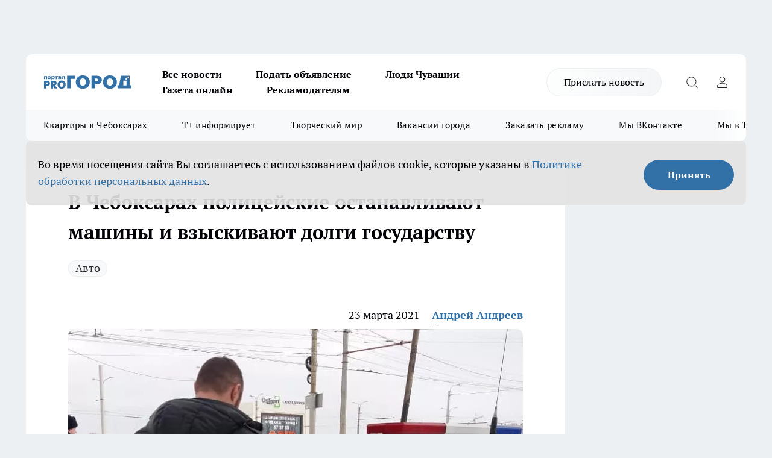

--- FILE ---
content_type: text/html; charset=utf-8
request_url: https://pg21.ru/news/70642
body_size: 26617
content:
<!DOCTYPE html><html lang="ru" id="KIROV"><head><meta charSet="utf-8"/><meta property="og:url" content="https://pg21.ru/news/70642"/><meta name="twitter:card" content="summary"/><title>В Чебоксарах полицейские останавливают машины и взыскивают долги государству</title><meta name="keywords" content=""/><meta name="description" content="В Чебоксарах проходит операция &quot;Должник&quot;. Полицейские начали проверку водителей города. Об этом сообщают в УМВД по Чебоксарам."/><meta property="og:type" content="article"/><meta property="og:title" content="В Чебоксарах полицейские останавливают машины и взыскивают долги государству"/><meta property="og:description" content="В Чебоксарах проходит операция &quot;Должник&quot;. Полицейские начали проверку водителей города. Об этом сообщают в УМВД по Чебоксарам."/><meta property="og:image" content="/userfiles/picfullsize/img-70642-16164895454958.jpg"/><meta property="og:image:width" content="800"/><meta property="og:image:height" content="400"/><meta property="og:site_name" content="Про Город Чувашия"/><meta name="twitter:title" content="В Чебоксарах полицейские останавливают машины и взыскивают долги государству"/><meta name="twitter:description" content="В Чебоксарах проходит операция &quot;Должник&quot;. Полицейские начали проверку водителей города. Об этом сообщают в УМВД по Чебоксарам."/><meta name="twitter:image:src" content="/userfiles/picfullsize/img-70642-16164895454958.jpg"/><link rel="canonical" href="https://pg21.ru/news/70642"/><link rel="amphtml" href="https://pg21.ru/amp/70642"/><meta name="robots" content="max-image-preview:large"/><meta name="author" content="https://pg21.ru/redactors/136195"/><meta property="og:locale" content="ru_RU"/><meta name="viewport" content="width=device-width, initial-scale=1"/><script type="application/ld+json">{
                  "@context":"http://schema.org",
                  "@type": "Article",
                  "headline": "В Чебоксарах полицейские останавливают машины и взыскивают долги государству ",
                  "image": "https://pg21.ru/userfiles/picfullsize/img-70642-16164895454958.jpg",
                  "author": [
                    {
                      "@type":"Person",
                      "name":"Андрей Андреев",
                      "url": "https://pg21.ru/redactors/136195"
                    }
                  ],
                  "@graph": [
                      {
                        "@type":"BreadcrumbList",
                        "itemListElement":[
                            {
                              "@type":"ListItem",
                              "position":1,
                              "item":{
                                "@id":"https://pg21.ru/news",
                                "name":"Новости"
                               }
                             }
                           ]
                       },
                       {
                        "@type": "NewsArticle",
                        "@id": "https://pg21.ru/news/70642",
                        "headline": "В Чебоксарах полицейские останавливают машины и взыскивают долги государству ",
                        "datePublished":"2021-03-23T09:10:00.000Z",
                        "dateModified":"2021-03-23T09:12:01.000Z",
                        "text": "В Чебоксарах проходит операция \"Должник\". Полицейские начали проверку водителей города. Об этом сообщают в УМВД по Чебоксарам.  В Чебоксарах накануне началась операция \"Должник\". Сотрудники ГИБДД начали проверку водителей города. Рейд проводится с целью выявить нарушителей ПДД. Спецоперация стартовала 22 марта и продлится до 26 марта.    \"В случае установления факта неуплаты ранее наложенного штрафа, составляется административный материал\", - сообщают в УМВД Чебоксар.    Также там поясняют, что согласно приказу МВД России, проведение оперативно-профилактического мероприятия является основанием для остановки транспортного средства. ",
                        "author": [
                             {
                               "@type":"Person",
                               "name":"Андрей Андреев",
                               "url": "https://pg21.ru/redactors/136195"
                              }
                          ],
                        "about": [{
           "name": "Авто"
         }],
                        "url": "https://pg21.ru/news/70642",
                        "image": "https://pg21.ru/userfiles/picfullsize/img-70642-16164895454958.jpg"
                       }
                   ]
               }
              </script><meta name="next-head-count" content="23"/><link rel="preload" href="/fonts/ptserif.woff2" type="font/woff2" as="font" crossorigin="anonymous"/><link rel="preload" href="/fonts/ptserifbold.woff2" type="font/woff2" as="font" crossorigin="anonymous"/><link rel="manifest" href="/manifest.json"/><link type="application/rss+xml" href="https://pg21.ru/rss.xml" rel="alternate" title="Новости Чувашии | Новости Чебоксар и Новочебоксарска"/><link rel="preload" href="/_next/static/css/01e2eefe92cdbc49.css" as="style"/><link rel="stylesheet" href="/_next/static/css/01e2eefe92cdbc49.css" data-n-g=""/><link rel="preload" href="/_next/static/css/ce4f00f170815283.css" as="style"/><link rel="stylesheet" href="/_next/static/css/ce4f00f170815283.css" data-n-p=""/><link rel="preload" href="/_next/static/css/781852e0b823d7d2.css" as="style"/><link rel="stylesheet" href="/_next/static/css/781852e0b823d7d2.css" data-n-p=""/><link rel="preload" href="/_next/static/css/8674c61f02971e43.css" as="style"/><link rel="stylesheet" href="/_next/static/css/8674c61f02971e43.css" data-n-p=""/><noscript data-n-css=""></noscript><script defer="" nomodule="" src="/_next/static/chunks/polyfills-c67a75d1b6f99dc8.js"></script><script src="/_next/static/chunks/webpack-73968205d6a247f6.js" defer=""></script><script src="/_next/static/chunks/framework-1adfb61063e4f8a7.js" defer=""></script><script src="/_next/static/chunks/main-e58e7b9204b3d76e.js" defer=""></script><script src="/_next/static/chunks/pages/_app-4bd6a405852368ee.js" defer=""></script><script src="/_next/static/chunks/891-900413e3e96b409d.js" defer=""></script><script src="/_next/static/chunks/9670-af82ad4aafbb69f2.js" defer=""></script><script src="/_next/static/chunks/1911-7b2cb5bfeb3ee1e0.js" defer=""></script><script src="/_next/static/chunks/8687-9ae0dd6adc7a2ba7.js" defer=""></script><script src="/_next/static/chunks/8418-892468368d7cc4e5.js" defer=""></script><script src="/_next/static/chunks/2966-826da35f475536f7.js" defer=""></script><script src="/_next/static/chunks/8174-9a4f163ddd369495.js" defer=""></script><script src="/_next/static/chunks/3917-44659cb0ff32ac0b.js" defer=""></script><script src="/_next/static/chunks/pages/%5Brubric%5D/%5Bid%5D-f27027d4b7434262.js" defer=""></script><script src="/_next/static/Slq5SbOctNaqzpkL_nwZL/_buildManifest.js" defer=""></script><script src="/_next/static/Slq5SbOctNaqzpkL_nwZL/_ssgManifest.js" defer=""></script><style id="__jsx-3810719965">.pensnewsHeader.jsx-3810719965 .header_hdrWrp__Hevb2.jsx-3810719965{background-color:#ffcc01}@media screen and (max-width:1024px){.header_hdr__G1vAy.pensnewsHeader.jsx-3810719965{border-bottom:none}}@media screen and (max-width:640px){.header_hdr__G1vAy.pensnewsHeader.jsx-3810719965{border-left:none;border-right:none}}</style><style id="__jsx-118e745f8e3bc100">.logoPg23.jsx-118e745f8e3bc100{width:110px}.logo-irkutsk.jsx-118e745f8e3bc100,.logo-irkutsk.jsx-118e745f8e3bc100 img.jsx-118e745f8e3bc100{width:180px}.pensnewsHeader.jsx-118e745f8e3bc100{width:110px}.logo-media41.jsx-118e745f8e3bc100{width:105px}@media screen and (max-width:1024px){.logoPg23.jsx-118e745f8e3bc100{width:85px}.logo-media41.jsx-118e745f8e3bc100{width:70px}.pensnewsHeader.jsx-118e745f8e3bc100{width:88px}.logo-irkutsk.jsx-118e745f8e3bc100,.logo-irkutsk.jsx-118e745f8e3bc100 img.jsx-118e745f8e3bc100{width:110px}}</style><style id="__jsx-3166817074">.pensnewsHeader.link-custom_lkg__KBV5S.jsx-3166817074{background:#fff}</style><style id="__jsx-4bc5312448bc76c0">.pensnewsHeader.jsx-4bc5312448bc76c0{background:#ffc000}.pensnewsHeader.jsx-4bc5312448bc76c0::before{background:-webkit-linear-gradient(left,rgba(255,255,255,0)0%,#ffc000 100%);background:-moz-linear-gradient(left,rgba(255,255,255,0)0%,#ffc000 100%);background:-o-linear-gradient(left,rgba(255,255,255,0)0%,#ffc000 100%);background:linear-gradient(to right,rgba(255,255,255,0)0%,#ffc000 100%)}</style></head><body><div id="body-scripts"></div><div id="__next"><div></div><div class="project-layout_projectLayout__3Pcsb"><div class="banner-top_top__xYysY"><div class="banner-top_topPushLinkIframe__2ul4q"></div></div><header class="jsx-3810719965 header_hdr__G1vAy "><div class="container-layout_container__1AyyB"><div class="jsx-3810719965 header_hdrWrp__Hevb2"><button type="button" aria-label="Открыть меню" class="burger_burger__5WgUk burger_burgerHide__e90uD"></button><div class="jsx-118e745f8e3bc100 logo_lg__6mUsM"><a class="jsx-118e745f8e3bc100" href="/"><img src="/logo.svg" alt="Логотип новостного портала Прогород" width="146" loading="lazy" class="jsx-118e745f8e3bc100"/></a></div><div class="jsx-3810719965 "><nav class=""><ul class="nav_nv__LTLnX nav_nvMain__RNgL7"><li><a class="nav_nvLk__w58Wo" target="_blank" href="/articles">Все новости</a></li><li><a class="nav_nvLk__w58Wo" target="_blank" href="https://pg21.ru/all-ads-pay">Подать объявление</a></li><li><a class="nav_nvLk__w58Wo" href="https://pg21.ru/tags/ludi_chuvashia">Люди Чувашии</a></li><li><a class="nav_nvLk__w58Wo" href="https://pg21.ru/newspaper2021">Газета онлайн</a></li><li><a class="nav_nvLk__w58Wo" target="_blank" href="https://pg21.ru/advertiser">Рекламодателям</a></li></ul></nav></div><div class="jsx-3810719965 header_hdrBtnRight__heBh_"><a href="/offer-news" class="jsx-3166817074 link-custom_lkg__KBV5S link-custom_lkgHdr__PYEKK ">Прислать новость</a><button type="button" aria-label="Открыть поиск" class="jsx-3810719965 header_hdrBtnIcon__a9Ofp header_hdrBtnIconSrch__Po402"></button><button type="button" aria-label="Войти на сайт" class="jsx-3810719965 header_hdrBtnIcon__a9Ofp header_hdrBtnIconPrfl__ZqxUM"></button></div></div></div></header><div class="jsx-4bc5312448bc76c0 sub-menu_sbm__NEMqw"><div class="container-layout_container__1AyyB"><div class="jsx-4bc5312448bc76c0 sub-menu_sbmWrp__cQf1J"><ul class="jsx-4bc5312448bc76c0 sub-menu_sbmLs__cPkmi"><li><a class="sub-menu_sbmLk__2sh_t" rel="noopener noreferrer nofollow" target="_blank" href="https://pg21.ru/specials/114655">Квартиры в Чебоксарах</a></li><li><a class="sub-menu_sbmLk__2sh_t" rel="noopener noreferrer nofollow" target="_blank" href="https://pg21.ru/tags/t-plus">Т+ информирует</a></li><li><a class="sub-menu_sbmLk__2sh_t" rel="noopener noreferrer nofollow" target="_blank" href="https://pg21.ru/specials/114612">Творческий мир</a></li><li><a class="sub-menu_sbmLk__2sh_t" rel="noopener noreferrer nofollow" target="_blank" href="https://pg21.ru/specials/105480">Вакансии города</a></li><li><a class="sub-menu_sbmLk__2sh_t" rel="noopener noreferrer" target="_blank" href="https://vk.com/yulia_progorod21	">Заказать рекламу</a></li><li><a class="sub-menu_sbmLk__2sh_t" rel="noopener noreferrer" target="_blank" href="https://vk.com/progorod21">Мы ВКонтакте</a></li><li><a class="sub-menu_sbmLk__2sh_t" rel="noopener noreferrer" target="_blank" href="https://t.me/pg21ru">Мы в Telegram</a></li><li><a class="sub-menu_sbmLk__2sh_t" rel="noopener noreferrer" target="_blank" href="https://max.ru/progorod21">Мы в MAX</a></li><li><a class="sub-menu_sbmLk__2sh_t" href="/articles">Все новости</a></li></ul></div></div></div><div class="container-layout_container__1AyyB"></div><div class="notifycation_notifycation__BeRRP notifycation_notifycationActive__0KCtX"><div class="notifycation_notifycationWrap__8lzkG"><div class="notifycation_notifycationInfoText__yBUtI"><span class="notifycation_notifycationText__mCxhK"><p>Во время посещения сайта Вы соглашаетесь&nbsp;с&nbsp;использованием файлов cookie,&nbsp;которые указаны&nbsp;в&nbsp;<a href="/privacy_policy">Политике обработки персональных данных</a>.</p></span></div><button class="button_button__eJwei notifycation_notifycationBtn__49u6j" type="button">Принять</button></div></div><main><div class="container-layout_container__1AyyB"><div id="article-main"><div class="article-next is-current" data-article-id="70642"><div class="project-col2-layout_grid__blcZV"><div><div><div class="article_article__N5L0U" itemType="http://schema.org/NewsArticle" itemscope=""><meta itemProp="identifier" content="70642"/><meta itemProp="name" content="В Чебоксарах полицейские останавливают машины и взыскивают долги государству"/><div class="article-body_articleBody__fiSBh" itemProp="articleBody" id="articleBody"><div class="article-layout_wrap__ppU59"><h1 itemProp="headline">В Чебоксарах полицейские останавливают машины и взыскивают долги государству</h1><ul class="article-tags_articleTags__n_Im6"><li class="article-tags_articleTagsItem___8_MQ"><a href="/tags/142" class="article-tags_articleTagsLink__El86x">Авто</a></li></ul><ul class="article-info_articleInfo__uzwts"><li class="article-info_articleInfoItem__1qSY9"><span itemProp="datePublished" content="Tue Mar 23 2021 12:10:00 GMT+0300 (Moscow Standard Time)" class="article-info_articleInfoDate__S0E0P">23 марта 2021</span></li><li class="article-info_articleInfoItem__1qSY9" itemProp="author" itemscope="" itemType="http://schema.org/Person"><meta itemProp="name" content="Андрей Андреев"/><a class="article-info_articleInfoAuthor__W0ZnW" itemProp="url" href="/redactors/136195">Андрей Андреев</a></li></ul><div class="article-body_articleBodyImgWrap__94WzF"><picture><source type="image/webp" media="(max-width: 480px)" srcSet="/userfiles/picnews/img-70642-16164895454958.jpg.webp"/><source media="(max-width: 480px)" srcSet="/userfiles/picnews/img-70642-16164895454958.jpg"/><source type="image/webp" srcSet="/userfiles/picfullsize/img-70642-16164895454958.jpg.webp"/><img class="article-body_articleBodyImg__kBVHQ" id="articleBodyImg" itemProp="image" src="/userfiles/picfullsize/img-70642-16164895454958.jpg" alt="В Чебоксарах полицейские останавливают машины и взыскивают долги государству" width="840" fetchpriority="high"/></picture><span class="article-body_articleBodyImgAuthor__PgpFj">фото УМВД России по Чебоксарам</span></div><div class="social-list-subscribe_socialListSubscribe__XrTI7 article-body_articleBodySocialListSubcribe__4Zj9a"><div class="social-list-subscribe_socialListSubscribeLinks__Nh0pM social-list-subscribe_socialListSubscribeLinksMoveTwo__noQO_"><a class="social-list-subscribe_socialListSubscribeLink__JZiqQ social-list-subscribe_socialListSubscribeLinkVk__pdBK7" href="https://vk.com/progorod21" aria-label="Группа ВКонтакте" target="_blank" rel="nofollow noreferrer"></a><a class="social-list-subscribe_socialListSubscribeLink__JZiqQ social-list-subscribe_socialListSubscribeLinkTg__0_4e5" href="https://t.me/progorod_all" aria-label="Телеграм-канал" target="_blank" rel="nofollow noreferrer"></a></div></div><div><p><strong>Когда закончится рейд</strong></p>
<p>В Чебоксарах проходит операция "Должник". Полицейские начали проверку водителей города. Об этом сообщают в <a href="https://www.instagram.com/p/CMwLP8pA7Dk/" rel="nofollow" target="_blank">УМВД</a> по Чебоксарам.</p>

<p>В Чебоксарах накануне началась операция "Должник". Сотрудники ГИБДД начали проверку водителей города. Рейд проводится с целью выявить нарушителей ПДД. Спецоперация стартовала 22 марта и продлится до 26 марта.</p>

<blockquote>
<p>"В случае установления факта неуплаты ранее наложенного штрафа, составляется административный материал", - сообщают в УМВД Чебоксар.</p>
</blockquote></div><div>

<p>Также там поясняют, что согласно приказу МВД России, проведение оперативно-профилактического мероприятия является основанием для остановки транспортного средства.</p></div><div>

<p><img alt="" src="/userfiles/articles/_cke/0/img16164897971315.jpg" style="width: 774px; height: 774px;"></p></div><div>
</div><div class="article-body_articleBodyGallery___kxnx"></div></div></div><p>...</p><div class="article-social_articleSocial__XxkFc"><ul class="article-social_articleSocialList__RT4N_"><li class="article-social_articleSocialItem__Tlaeb"><button aria-label="vk" class="react-share__ShareButton article-social_articleSocialIcon__bO__7 article-social_articleSocialIconVk__lCv1v" style="background-color:transparent;border:none;padding:0;font:inherit;color:inherit;cursor:pointer"> </button><span class="react-share__ShareCount article-social_articleSocialCount__Bv_02" url="https://pg21.ru/news/70642">0<!-- --></span></li><li class="article-social_articleSocialItem__Tlaeb"><button aria-label="whatsapp" class="react-share__ShareButton article-social_articleSocialIcon__bO__7 article-social_articleSocialIconWs__GX1nz" style="background-color:transparent;border:none;padding:0;font:inherit;color:inherit;cursor:pointer"></button></li><li class="article-social_articleSocialItem__Tlaeb"><button aria-label="telegram" class="react-share__ShareButton" style="background-color:transparent;border:none;padding:0;font:inherit;color:inherit;cursor:pointer"><span class="article-social_articleSocialIcon__bO__7 article-social_articleSocialIconTm__21cTB"></span></button></li></ul></div><div><div class="bannersInnerArticleAfterTags"></div><div class="article-related_readAlso__gSVZS"><h2 class="article-related_readAlsoTitle__xPfrC">Читайте также:</h2><ul class="article-related_readAlsoList__EWXhB"><li class="article-related_readAlsoItem__ZS_63"><a class="article-related_readAlsoLink__7G353" href="/news/116984">В Чебоксарах загорелся гараж во время установки газового оборудования<!-- --><span class="article-related_readAlsoTime__2TnlE">14 января <!-- --></span></a></li><li class="article-related_readAlsoItem__ZS_63"><a class="article-related_readAlsoLink__7G353" href="/news/116948">В Чувашии полицейские помогли семье, чья машина увязла в снегу<!-- --><span class="article-related_readAlsoTime__2TnlE">13 января <!-- --></span></a></li></ul></div></div></div></div></div><div class="project-col2-layout_colRight__4tTcN"><div class="rows-layout_rows__3bztI"><div class="contentRightMainBanner"></div><div class="news-column_nwsCln__D57Ck"><div class="news-column_nwsClnInner__czYW8" style="height:auto"><h2 class="news-column_nwsClnTitle__oO_5p">Популярное</h2><ul class="news-column_nwsClnContainer__o9oJT"><li class="news-column-item_newsColumnItem__T8HDp"><a class="news-column-item_newsColumnItemLink___vq2I" title="Как будут работать больницы Чувашии в новогодние праздники" href="/news/116491"><h3 class="news-column-item_newsColumnItemTitle__q25Nk"><span class="news-column-item_newsColumnItemTitleInner__BE2lu">Как будут работать больницы Чувашии в новогодние праздники</span></h3><span class="news-column-item_newsColumnItemTime__oBzoe">27 декабря <!-- -->2025<!-- --></span></a></li><li class="news-column-item_newsColumnItem__T8HDp"><a class="news-column-item_newsColumnItemLink___vq2I" title="Чебоксары сияют в новогоднем убранстве: как украсили город к 2026 году" href="/news/116411"><h3 class="news-column-item_newsColumnItemTitle__q25Nk"><span class="news-column-item_newsColumnItemTitleInner__BE2lu">Чебоксары сияют в новогоднем убранстве: как украсили город к 2026 году</span></h3><span class="news-column-item_newsColumnItemTime__oBzoe">23 декабря <!-- -->2025<!-- --></span></a></li><li class="news-column-item_newsColumnItem__T8HDp"><a class="news-column-item_newsColumnItemLink___vq2I" title="Подоконник больше не сквозит при любом минусе за окном: справился даже без опыта – подробный алгоритм" href="/news/116333"><h3 class="news-column-item_newsColumnItemTitle__q25Nk"><span class="news-column-item_newsColumnItemTitleInner__BE2lu">Подоконник больше не сквозит при любом минусе за окном: справился даже без опыта – подробный алгоритм</span></h3><span class="news-column-item_newsColumnItemTime__oBzoe">22 декабря <!-- -->2025<!-- --></span></a></li><li class="news-column-item_newsColumnItem__T8HDp"><a class="news-column-item_newsColumnItemLink___vq2I" title="Урожай как стена: на этом раннем сорте томата плодов больше, чем листьев – низкие кусты завалят урожаем" href="/news/116487"><h3 class="news-column-item_newsColumnItemTitle__q25Nk"><span class="news-column-item_newsColumnItemTitleInner__BE2lu">Урожай как стена: на этом раннем сорте томата плодов больше, чем листьев – низкие кусты завалят урожаем</span></h3><span class="news-column-item_newsColumnItemTime__oBzoe">26 декабря <!-- -->2025<!-- --></span></a></li><li class="news-column-item_newsColumnItem__T8HDp"><a class="news-column-item_newsColumnItemLink___vq2I" title="Это добавляли в шампунь наши бабушки: волосы становились густыми и здоровыми" href="/news/116560"><h3 class="news-column-item_newsColumnItemTitle__q25Nk"><span class="news-column-item_newsColumnItemTitleInner__BE2lu">Это добавляли в шампунь наши бабушки: волосы становились густыми и здоровыми</span></h3><span class="news-column-item_newsColumnItemTime__oBzoe">29 декабря <!-- -->2025<!-- --></span></a></li><li class="news-column-item_newsColumnItem__T8HDp"><a class="news-column-item_newsColumnItemLink___vq2I" title="Клеить обои уже стыдно: чем в Европе отделывают стены вместо рулонов" href="/news/116697"><h3 class="news-column-item_newsColumnItemTitle__q25Nk"><span class="news-column-item_newsColumnItemTitleInner__BE2lu">Клеить обои уже стыдно: чем в Европе отделывают стены вместо рулонов</span></h3><span class="news-column-item_newsColumnItemTime__oBzoe">3 января <!-- --></span></a></li><li class="news-column-item_newsColumnItem__T8HDp"><a class="news-column-item_newsColumnItemLink___vq2I" title="Когда уезжаю из дома, всегда кладу в раковину стакан и лист бумаги: радуюсь своей смекалке" href="/news/116713"><h3 class="news-column-item_newsColumnItemTitle__q25Nk"><span class="news-column-item_newsColumnItemTitleInner__BE2lu">Когда уезжаю из дома, всегда кладу в раковину стакан и лист бумаги: радуюсь своей смекалке</span></h3><span class="news-column-item_newsColumnItemTime__oBzoe">4 января <!-- --></span></a></li><li class="news-column-item_newsColumnItem__T8HDp"><a class="news-column-item_newsColumnItemLink___vq2I" title="С первыми заморозками кладу лавровый лист на батарею и живу припеваючи: разницу замечает вся семья" href="/news/116534"><h3 class="news-column-item_newsColumnItemTitle__q25Nk"><span class="news-column-item_newsColumnItemTitleInner__BE2lu">С первыми заморозками кладу лавровый лист на батарею и живу припеваючи: разницу замечает вся семья</span></h3><span class="news-column-item_newsColumnItemTime__oBzoe">28 декабря <!-- -->2025<!-- --></span></a></li><li class="news-column-item_newsColumnItem__T8HDp"><a class="news-column-item_newsColumnItemLink___vq2I" title="Достаю пуховик из стиральной машины как новый: опытные хозяйки стирают куртки дома без страха" href="/news/116433"><h3 class="news-column-item_newsColumnItemTitle__q25Nk"><span class="news-column-item_newsColumnItemTitleInner__BE2lu">Достаю пуховик из стиральной машины как новый: опытные хозяйки стирают куртки дома без страха</span></h3><span class="news-column-item_newsColumnItemTime__oBzoe">25 декабря <!-- -->2025<!-- --></span></a></li><li class="news-column-item_newsColumnItem__T8HDp"><a class="news-column-item_newsColumnItemLink___vq2I" title="От электрослесаря до заместителя главного инженера: как профессия энергетика стала для простого парня из Алатыря делом всей жизни " href="/news/116289"><h3 class="news-column-item_newsColumnItemTitle__q25Nk"><span class="news-column-item_newsColumnItemTitleInner__BE2lu">От электрослесаря до заместителя главного инженера: как профессия энергетика стала для простого парня из Алатыря делом всей жизни </span></h3></a></li><li class="news-column-item_newsColumnItem__T8HDp"><a class="news-column-item_newsColumnItemLink___vq2I" title="В наступившем году жителей ждет более ста выходных: производственный календарь – 2026 " href="/news/115923"><h3 class="news-column-item_newsColumnItemTitle__q25Nk"><span class="news-column-item_newsColumnItemTitleInner__BE2lu">В наступившем году жителей ждет более ста выходных: производственный календарь – 2026 </span></h3></a></li><li class="news-column-item_newsColumnItem__T8HDp"><a class="news-column-item_newsColumnItemLink___vq2I" title="Перевод денег родственникам заблокируют: банки начали требовать документы о семейных связях" href="/news/116344"><h3 class="news-column-item_newsColumnItemTitle__q25Nk"><span class="news-column-item_newsColumnItemTitleInner__BE2lu">Перевод денег родственникам заблокируют: банки начали требовать документы о семейных связях</span></h3><span class="news-column-item_newsColumnItemTime__oBzoe">22 декабря <!-- -->2025<!-- --></span></a></li><li class="news-column-item_newsColumnItem__T8HDp"><a class="news-column-item_newsColumnItemLink___vq2I" title="На моей кухне вся посуда блестит как новая: как мыть жирные сковородки без химии – ресторанный трюк " href="/news/116388"><h3 class="news-column-item_newsColumnItemTitle__q25Nk"><span class="news-column-item_newsColumnItemTitleInner__BE2lu">На моей кухне вся посуда блестит как новая: как мыть жирные сковородки без химии – ресторанный трюк </span></h3><span class="news-column-item_newsColumnItemTime__oBzoe">23 декабря <!-- -->2025<!-- --></span></a></li><li class="news-column-item_newsColumnItem__T8HDp"><a class="news-column-item_newsColumnItemLink___vq2I" title="Как очистить воротник и манжеты пуховика без стирки: рабочий способ за 5 минут" href="/news/116676"><h3 class="news-column-item_newsColumnItemTitle__q25Nk"><span class="news-column-item_newsColumnItemTitleInner__BE2lu">Как очистить воротник и манжеты пуховика без стирки: рабочий способ за 5 минут</span></h3><span class="news-column-item_newsColumnItemTime__oBzoe">2 января <!-- --></span></a></li><li class="news-column-item_newsColumnItem__T8HDp"><a class="news-column-item_newsColumnItemLink___vq2I" title="&quot;Про Город&quot; собирает подарки для детей из Дома ребенка " href="/news/116255"><h3 class="news-column-item_newsColumnItemTitle__q25Nk"><span class="news-column-item_newsColumnItemTitleInner__BE2lu">&quot;Про Город&quot; собирает подарки для детей из Дома ребенка </span></h3></a></li><li class="news-column-item_newsColumnItem__T8HDp"><a class="news-column-item_newsColumnItemLink___vq2I" title="Этот ужин сметут без гарнира: нужны только фарш, сыр и картошка – самое то на январские" href="/news/116708"><h3 class="news-column-item_newsColumnItemTitle__q25Nk"><span class="news-column-item_newsColumnItemTitleInner__BE2lu">Этот ужин сметут без гарнира: нужны только фарш, сыр и картошка – самое то на январские</span></h3><span class="news-column-item_newsColumnItemTime__oBzoe">3 января <!-- --></span></a></li><li class="news-column-item_newsColumnItem__T8HDp"><a class="news-column-item_newsColumnItemLink___vq2I" title="В магазин больше не пустят: &quot;Магнит&quot; и &quot;Пятерочка&quot; приняли историческое решение" href="/news/116775"><h3 class="news-column-item_newsColumnItemTitle__q25Nk"><span class="news-column-item_newsColumnItemTitleInner__BE2lu">В магазин больше не пустят: &quot;Магнит&quot; и &quot;Пятерочка&quot; приняли историческое решение</span></h3><span class="news-column-item_newsColumnItemTime__oBzoe">6 января <!-- --></span></a></li><li class="news-column-item_newsColumnItem__T8HDp"><a class="news-column-item_newsColumnItemLink___vq2I" title="226 лет в энергетике: как семейная династия трудится на благо горожан " href="/news/116291"><h3 class="news-column-item_newsColumnItemTitle__q25Nk"><span class="news-column-item_newsColumnItemTitleInner__BE2lu">226 лет в энергетике: как семейная династия трудится на благо горожан </span></h3></a></li><li class="news-column-item_newsColumnItem__T8HDp"><a class="news-column-item_newsColumnItemLink___vq2I" title="Бывший мостостроитель печет кружевные новогодние пряники: &quot;Раньше их дарили как оберег&quot;" href="/news/116206"><h3 class="news-column-item_newsColumnItemTitle__q25Nk"><span class="news-column-item_newsColumnItemTitleInner__BE2lu">Бывший мостостроитель печет кружевные новогодние пряники: &quot;Раньше их дарили как оберег&quot;</span></h3><span class="news-column-item_newsColumnItemTime__oBzoe">17 декабря <!-- -->2025<!-- --></span></a></li><li class="news-column-item_newsColumnItem__T8HDp"><a class="news-column-item_newsColumnItemLink___vq2I" title="«ЭнергосбыТ Плюс» наградил ноябрьского «счастливчика месяца»" href="/news/116256"><h3 class="news-column-item_newsColumnItemTitle__q25Nk"><span class="news-column-item_newsColumnItemTitleInner__BE2lu">«ЭнергосбыТ Плюс» наградил ноябрьского «счастливчика месяца»</span></h3><span class="news-column-item_newsColumnItemTime__oBzoe">18 декабря <!-- -->2025<!-- --></span></a></li></ul><div class="loader_loader__hkoAF"><div class="loader_loaderEllips__KODaj"><div></div><div></div><div></div><div></div></div></div></div></div></div></div></div><div class="project-col3-layout_grid__7HWCj project-col3-layout-news"><div class="project-col3-layout_colLeft__MzrDW"><div class="news-column_nwsCln__D57Ck"><div class="news-column_nwsClnInner__czYW8" style="height:auto"><h2 class="news-column_nwsClnTitle__oO_5p">Последние новости</h2><ul class="news-column_nwsClnContainer__o9oJT"><li class="news-column-item_newsColumnItem__T8HDp"><a class="news-column-item_newsColumnItemLink___vq2I" title="В Чебоксарах снова отменили 270-й маршрут, горожане в гневе: “Теперь ребенок добирается до школы больше часа”" href="/news/117043"><h3 class="news-column-item_newsColumnItemTitle__q25Nk"><span class="news-column-item_newsColumnItemTitleInner__BE2lu">В Чебоксарах снова отменили 270-й маршрут, горожане в гневе: “Теперь ребенок добирается до школы больше часа”</span></h3><span class="news-column-item_newsColumnItemTime__oBzoe">12:07<!-- --></span></a></li><li class="news-column-item_newsColumnItem__T8HDp"><a class="news-column-item_newsColumnItemLink___vq2I" title="15-летнего школьника из Чувашии судят за теракт в Чебоксарах" href="/news/117040"><h3 class="news-column-item_newsColumnItemTitle__q25Nk"><span class="news-column-item_newsColumnItemTitleInner__BE2lu">15-летнего школьника из Чувашии судят за теракт в Чебоксарах</span></h3><span class="news-column-item_newsColumnItemTime__oBzoe">11:58<!-- --></span></a></li><li class="news-column-item_newsColumnItem__T8HDp"><a class="news-column-item_newsColumnItemLink___vq2I" title="Забытая всеми крупа оказалась мощным жиросжигателем – полезнее гречки в 100 раз " href="/news/117037"><h3 class="news-column-item_newsColumnItemTitle__q25Nk"><span class="news-column-item_newsColumnItemTitleInner__BE2lu">Забытая всеми крупа оказалась мощным жиросжигателем – полезнее гречки в 100 раз </span></h3><span class="news-column-item_newsColumnItemTime__oBzoe">11:31<!-- --></span></a></li><li class="news-column-item_newsColumnItem__T8HDp"><a class="news-column-item_newsColumnItemLink___vq2I" title="В аэропорту Чебоксар задержали рейс из-за курильщика в туалете" href="/news/117034"><h3 class="news-column-item_newsColumnItemTitle__q25Nk"><span class="news-column-item_newsColumnItemTitleInner__BE2lu">В аэропорту Чебоксар задержали рейс из-за курильщика в туалете</span></h3><span class="news-column-item_newsColumnItemTime__oBzoe">11:00<!-- --></span></a></li><li class="news-column-item_newsColumnItem__T8HDp"><a class="news-column-item_newsColumnItemLink___vq2I" title="Депутат Госсовета Чувашии попросил Николаева решить вопрос компенсаций за отсутствие мобильной связи" href="/news/117035"><h3 class="news-column-item_newsColumnItemTitle__q25Nk"><span class="news-column-item_newsColumnItemTitleInner__BE2lu">Депутат Госсовета Чувашии попросил Николаева решить вопрос компенсаций за отсутствие мобильной связи</span></h3><span class="news-column-item_newsColumnItemTime__oBzoe">10:41<!-- --></span></a></li><li class="news-column-item_newsColumnItem__T8HDp"><a class="news-column-item_newsColumnItemLink___vq2I" title="Т2 бесплатно защитит всех абонентов от фишинга" href="/news/117024?erid=2W5zFHoenEL"><h3 class="news-column-item_newsColumnItemTitle__q25Nk"><span class="news-column-item_newsColumnItemTitleInner__BE2lu">Т2 бесплатно защитит всех абонентов от фишинга</span></h3><span class="news-column-item_newsColumnItemTime__oBzoe">09:43<!-- --></span></a></li><li class="news-column-item_newsColumnItem__T8HDp"><a class="news-column-item_newsColumnItemLink___vq2I" title="В Чебоксарах ищут подозреваемого в краже из больницы" href="/news/117033"><h3 class="news-column-item_newsColumnItemTitle__q25Nk"><span class="news-column-item_newsColumnItemTitleInner__BE2lu">В Чебоксарах ищут подозреваемого в краже из больницы</span></h3><span class="news-column-item_newsColumnItemTime__oBzoe">09:18<!-- --></span></a></li><li class="news-column-item_newsColumnItem__T8HDp"><a class="news-column-item_newsColumnItemLink___vq2I" title="В Чувашии подготовят более 100 крещенских купелей" href="/news/117019"><h3 class="news-column-item_newsColumnItemTitle__q25Nk"><span class="news-column-item_newsColumnItemTitleInner__BE2lu">В Чувашии подготовят более 100 крещенских купелей</span></h3><span class="news-column-item_newsColumnItemTime__oBzoe">08:50<!-- --></span></a></li><li class="news-column-item_newsColumnItem__T8HDp"><a class="news-column-item_newsColumnItemLink___vq2I" title="Мастер из Чувашии представил сказочную скульптуру на фестивале ледяных фигур" href="/news/117017"><h3 class="news-column-item_newsColumnItemTitle__q25Nk"><span class="news-column-item_newsColumnItemTitleInner__BE2lu">Мастер из Чувашии представил сказочную скульптуру на фестивале ледяных фигур</span></h3><span class="news-column-item_newsColumnItemTime__oBzoe">07:30<!-- --></span></a></li><li class="news-column-item_newsColumnItem__T8HDp"><a class="news-column-item_newsColumnItemLink___vq2I" title="Лучший дворник Чебоксар и жертвы застройщиков-мошенников: главные новости за 15 января" href="/news/117032"><h3 class="news-column-item_newsColumnItemTitle__q25Nk"><span class="news-column-item_newsColumnItemTitleInner__BE2lu">Лучший дворник Чебоксар и жертвы застройщиков-мошенников: главные новости за 15 января</span></h3><span class="news-column-item_newsColumnItemTime__oBzoe">06:31<!-- --></span></a></li><li class="news-column-item_newsColumnItem__T8HDp"><a class="news-column-item_newsColumnItemLink___vq2I" title="Ветеринары сошлись во мнениях: на сколько можно оставить кошку одну в квартире" href="/news/117031"><h3 class="news-column-item_newsColumnItemTitle__q25Nk"><span class="news-column-item_newsColumnItemTitleInner__BE2lu">Ветеринары сошлись во мнениях: на сколько можно оставить кошку одну в квартире</span></h3><span class="news-column-item_newsColumnItemTime__oBzoe">04:01<!-- --></span></a></li><li class="news-column-item_newsColumnItem__T8HDp"><a class="news-column-item_newsColumnItemLink___vq2I" title="В СССР это давали на ужин: исцеляющий прием пищи, чтобы кровь не сгущалась ночью" href="/news/117030"><h3 class="news-column-item_newsColumnItemTitle__q25Nk"><span class="news-column-item_newsColumnItemTitleInner__BE2lu">В СССР это давали на ужин: исцеляющий прием пищи, чтобы кровь не сгущалась ночью</span></h3><span class="news-column-item_newsColumnItemTime__oBzoe">00:11<!-- --></span></a></li><li class="news-column-item_newsColumnItem__T8HDp"><a class="news-column-item_newsColumnItemLink___vq2I" title="Умные хозяйки закупаются семенами впрок уже сейчас: когда сажать сладкий перец, чтобы он дал вдвое больше урожая" href="/news/117029"><h3 class="news-column-item_newsColumnItemTitle__q25Nk"><span class="news-column-item_newsColumnItemTitleInner__BE2lu">Умные хозяйки закупаются семенами впрок уже сейчас: когда сажать сладкий перец, чтобы он дал вдвое больше урожая</span></h3><span class="news-column-item_newsColumnItemTime__oBzoe">00:11<!-- --></span></a></li><li class="news-column-item_newsColumnItem__T8HDp"><a class="news-column-item_newsColumnItemLink___vq2I" title="Всего одно действие – и капюшон на куртке будет греть вдвое сильнее: вы всю жизнь носили его неправильно" href="/news/117005"><h3 class="news-column-item_newsColumnItemTitle__q25Nk"><span class="news-column-item_newsColumnItemTitleInner__BE2lu">Всего одно действие – и капюшон на куртке будет греть вдвое сильнее: вы всю жизнь носили его неправильно</span></h3><span class="news-column-item_newsColumnItemTime__oBzoe">Вчера <!-- --></span></a></li><li class="news-column-item_newsColumnItem__T8HDp"><a class="news-column-item_newsColumnItemLink___vq2I" title="Удача без перерыва: кому Володина обещает лучший год за 12 лет" href="/news/117004"><h3 class="news-column-item_newsColumnItemTitle__q25Nk"><span class="news-column-item_newsColumnItemTitleInner__BE2lu">Удача без перерыва: кому Володина обещает лучший год за 12 лет</span></h3><span class="news-column-item_newsColumnItemTime__oBzoe">Вчера <!-- --></span></a></li><li class="news-column-item_newsColumnItem__T8HDp"><a class="news-column-item_newsColumnItemLink___vq2I" title="В Чебоксарах пьяный водитель устроил аварию, в которой пострадал ребенок" href="/news/117028"><h3 class="news-column-item_newsColumnItemTitle__q25Nk"><span class="news-column-item_newsColumnItemTitleInner__BE2lu">В Чебоксарах пьяный водитель устроил аварию, в которой пострадал ребенок</span></h3><span class="news-column-item_newsColumnItemTime__oBzoe">Вчера <!-- --></span></a></li><li class="news-column-item_newsColumnItem__T8HDp"><a class="news-column-item_newsColumnItemLink___vq2I" title="В Чувашии крепчают морозы: ночью уже до -24" href="/news/117016"><h3 class="news-column-item_newsColumnItemTitle__q25Nk"><span class="news-column-item_newsColumnItemTitleInner__BE2lu">В Чувашии крепчают морозы: ночью уже до -24</span></h3><span class="news-column-item_newsColumnItemTime__oBzoe">Вчера <!-- --></span></a></li><li class="news-column-item_newsColumnItem__T8HDp"><a class="news-column-item_newsColumnItemLink___vq2I" title="Проращиваю семена перца уже зимой прямо в губке: получается самая крепкая рассада на моей памяти" href="/news/116998"><h3 class="news-column-item_newsColumnItemTitle__q25Nk"><span class="news-column-item_newsColumnItemTitleInner__BE2lu">Проращиваю семена перца уже зимой прямо в губке: получается самая крепкая рассада на моей памяти</span></h3><span class="news-column-item_newsColumnItemTime__oBzoe">Вчера <!-- --></span></a></li><li class="news-column-item_newsColumnItem__T8HDp"><a class="news-column-item_newsColumnItemLink___vq2I" title="На решившего бесплатно полакомиться колбасами и мясом чебоксарца завели уголовное дело" href="/news/117025"><h3 class="news-column-item_newsColumnItemTitle__q25Nk"><span class="news-column-item_newsColumnItemTitleInner__BE2lu">На решившего бесплатно полакомиться колбасами и мясом чебоксарца завели уголовное дело</span></h3><span class="news-column-item_newsColumnItemTime__oBzoe">Вчера <!-- --></span></a></li><li class="news-column-item_newsColumnItem__T8HDp"><a class="news-column-item_newsColumnItemLink___vq2I" title="Прокуратура взяла на контроль историю с массовой болезнью учеников чебоксарской школы " href="/news/117027"><h3 class="news-column-item_newsColumnItemTitle__q25Nk"><span class="news-column-item_newsColumnItemTitleInner__BE2lu">Прокуратура взяла на контроль историю с массовой болезнью учеников чебоксарской школы </span></h3><span class="news-column-item_newsColumnItemTime__oBzoe">Вчера <!-- --></span></a></li><li class="news-column-item_newsColumnItem__T8HDp"><a class="news-column-item_newsColumnItemLink___vq2I" title="Иностранного студента чувашского вуза задержали за публичное оправдание террористов " href="/news/117026"><h3 class="news-column-item_newsColumnItemTitle__q25Nk"><span class="news-column-item_newsColumnItemTitleInner__BE2lu">Иностранного студента чувашского вуза задержали за публичное оправдание террористов </span></h3><span class="news-column-item_newsColumnItemTime__oBzoe">Вчера <!-- --></span></a></li><li class="news-column-item_newsColumnItem__T8HDp"><a class="news-column-item_newsColumnItemLink___vq2I" title="Дело обвиняемого в крупном мошенничестве депутата из Ядрина дошло до суда" href="/news/117020"><h3 class="news-column-item_newsColumnItemTitle__q25Nk"><span class="news-column-item_newsColumnItemTitleInner__BE2lu">Дело обвиняемого в крупном мошенничестве депутата из Ядрина дошло до суда</span></h3><span class="news-column-item_newsColumnItemTime__oBzoe">Вчера <!-- --></span></a></li><li class="news-column-item_newsColumnItem__T8HDp"><a class="news-column-item_newsColumnItemLink___vq2I" title="Трое школьников в Чебоксарах обратились за медицинской помощью с симптомами отравления" href="/news/117023"><h3 class="news-column-item_newsColumnItemTitle__q25Nk"><span class="news-column-item_newsColumnItemTitleInner__BE2lu">Трое школьников в Чебоксарах обратились за медицинской помощью с симптомами отравления</span></h3><span class="news-column-item_newsColumnItemTime__oBzoe">Вчера <!-- --></span></a></li><li class="news-column-item_newsColumnItem__T8HDp"><a class="news-column-item_newsColumnItemLink___vq2I" title="Три чебоксарца пострадали во время пожара в гараже" href="/news/117013"><h3 class="news-column-item_newsColumnItemTitle__q25Nk"><span class="news-column-item_newsColumnItemTitleInner__BE2lu">Три чебоксарца пострадали во время пожара в гараже</span></h3><span class="news-column-item_newsColumnItemTime__oBzoe">Вчера <!-- --></span></a></li><li class="news-column-item_newsColumnItem__T8HDp"><a class="news-column-item_newsColumnItemLink___vq2I" title="Без крыши над головой и с миллионными долгами: в Чувашии десятки семей стали жертвами застройщиков-мошенников" href="/news/117018"><h3 class="news-column-item_newsColumnItemTitle__q25Nk"><span class="news-column-item_newsColumnItemTitleInner__BE2lu">Без крыши над головой и с миллионными долгами: в Чувашии десятки семей стали жертвами застройщиков-мошенников</span></h3><span class="news-column-item_newsColumnItemTime__oBzoe">Вчера <!-- --></span></a></li><li class="news-column-item_newsColumnItem__T8HDp"><a class="news-column-item_newsColumnItemLink___vq2I" title="В Чебоксарах восстанавливают самую поврежденную беспилотником квартиру на Яковлева" href="/news/117010"><h3 class="news-column-item_newsColumnItemTitle__q25Nk"><span class="news-column-item_newsColumnItemTitleInner__BE2lu">В Чебоксарах восстанавливают самую поврежденную беспилотником квартиру на Яковлева</span></h3><span class="news-column-item_newsColumnItemTime__oBzoe">Вчера <!-- --></span></a></li><li class="news-column-item_newsColumnItem__T8HDp"><a class="news-column-item_newsColumnItemLink___vq2I" title="Пытающийся заработать чебоксарец стал жертвой мошенников в четвертый раз" href="/news/117015"><h3 class="news-column-item_newsColumnItemTitle__q25Nk"><span class="news-column-item_newsColumnItemTitleInner__BE2lu">Пытающийся заработать чебоксарец стал жертвой мошенников в четвертый раз</span></h3><span class="news-column-item_newsColumnItemTime__oBzoe">Вчера <!-- --></span></a></li><li class="news-column-item_newsColumnItem__T8HDp"><a class="news-column-item_newsColumnItemLink___vq2I" title="В Крещенский сочельник в Чебоксарах ограничат проезд и парковку машин" href="/news/117011"><h3 class="news-column-item_newsColumnItemTitle__q25Nk"><span class="news-column-item_newsColumnItemTitleInner__BE2lu">В Крещенский сочельник в Чебоксарах ограничат проезд и парковку машин</span></h3><span class="news-column-item_newsColumnItemTime__oBzoe">Вчера <!-- --></span></a></li><li class="news-column-item_newsColumnItem__T8HDp"><a class="news-column-item_newsColumnItemLink___vq2I" title="Лидер партии «Новые люди» призвал Госдуму отказаться от новых налогов и блокировок соцсетей " href="/news/117014"><h3 class="news-column-item_newsColumnItemTitle__q25Nk"><span class="news-column-item_newsColumnItemTitleInner__BE2lu">Лидер партии «Новые люди» призвал Госдуму отказаться от новых налогов и блокировок соцсетей </span></h3><span class="news-column-item_newsColumnItemTime__oBzoe">Вчера <!-- --></span></a></li><li class="news-column-item_newsColumnItem__T8HDp"><a class="news-column-item_newsColumnItemLink___vq2I" title="Лучший дворник Чебоксар каждый день ездит на работу из Моргаушского района: &quot;Жильцы меня любят, почти на каждый праздник подарки получаю&quot;" href="/news/117012"><h3 class="news-column-item_newsColumnItemTitle__q25Nk"><span class="news-column-item_newsColumnItemTitleInner__BE2lu">Лучший дворник Чебоксар каждый день ездит на работу из Моргаушского района: &quot;Жильцы меня любят, почти на каждый праздник подарки получаю&quot;</span></h3><span class="news-column-item_newsColumnItemTime__oBzoe">Вчера <!-- --></span></a></li><li class="news-column-item_newsColumnItem__T8HDp"><a class="news-column-item_newsColumnItemLink___vq2I" title="Выбросьте всего одну вещь из дома – и проживете намного дольше: 92 года и рассказал, что действительно убивает сердце" href="/news/117003"><h3 class="news-column-item_newsColumnItemTitle__q25Nk"><span class="news-column-item_newsColumnItemTitleInner__BE2lu">Выбросьте всего одну вещь из дома – и проживете намного дольше: 92 года и рассказал, что действительно убивает сердце</span></h3><span class="news-column-item_newsColumnItemTime__oBzoe">Вчера <!-- --></span></a></li><li class="news-column-item_newsColumnItem__T8HDp"><a class="news-column-item_newsColumnItemLink___vq2I" title="«Ростелеком» инвестирует в цифровое развитие отечественной гостиничной индустрии" href="/news/117009?erid=2W5zFHsufBe"><h3 class="news-column-item_newsColumnItemTitle__q25Nk"><span class="news-column-item_newsColumnItemTitleInner__BE2lu">«Ростелеком» инвестирует в цифровое развитие отечественной гостиничной индустрии</span></h3><span class="news-column-item_newsColumnItemTime__oBzoe">Вчера <!-- --></span></a></li><li class="news-column-item_newsColumnItem__T8HDp"><a class="news-column-item_newsColumnItemLink___vq2I" title="Ученики чебоксарской школы № 50 массово пропустили уроки из-за болезни" href="/news/117008"><h3 class="news-column-item_newsColumnItemTitle__q25Nk"><span class="news-column-item_newsColumnItemTitleInner__BE2lu">Ученики чебоксарской школы № 50 массово пропустили уроки из-за болезни</span></h3><span class="news-column-item_newsColumnItemTime__oBzoe">Вчера <!-- --></span></a></li><li class="news-column-item_newsColumnItem__T8HDp"><a class="news-column-item_newsColumnItemLink___vq2I" title="Инспекторы Минприроды Чувашии пройдут пять тысяч километров ради учета зверей" href="/news/117006"><h3 class="news-column-item_newsColumnItemTitle__q25Nk"><span class="news-column-item_newsColumnItemTitleInner__BE2lu">Инспекторы Минприроды Чувашии пройдут пять тысяч километров ради учета зверей</span></h3><span class="news-column-item_newsColumnItemTime__oBzoe">Вчера <!-- --></span></a></li><li class="news-column-item_newsColumnItem__T8HDp"><a class="news-column-item_newsColumnItemLink___vq2I" title="Ветераны СВО в Чувашии чаще всего идут работать водителями и охранниками" href="/news/117002"><h3 class="news-column-item_newsColumnItemTitle__q25Nk"><span class="news-column-item_newsColumnItemTitleInner__BE2lu">Ветераны СВО в Чувашии чаще всего идут работать водителями и охранниками</span></h3><span class="news-column-item_newsColumnItemTime__oBzoe">Вчера <!-- --></span></a></li></ul><div class="loader_loader__hkoAF"><div class="loader_loaderEllips__KODaj"><div></div><div></div><div></div><div></div></div></div></div></div></div><div><div><div class="project-col3-layout_row__DtF_s"><div><div class="rows-layout_rows__3bztI"><div class="loader_loader__hkoAF"><div class="loader_loaderEllips__KODaj"><div></div><div></div><div></div><div></div></div></div><div id="banners-after-comments"><div class="bannersPartners"></div><div class="bannersPartners"></div><div class="bannersPartners"></div><div class="bannersPartners"></div><div class="bannersPartners"></div></div><div class="bannerEndlessTape"></div></div></div><div class="project-col3-layout_contentRightStretch__pxH3h"><div class="rows-layout_rows__3bztI"></div></div></div></div></div></div></div></div></div></main><footer class="footer_ftr__cmYCE" id="footer"><div class="footer_ftrTop__kQgzh"><div class="container-layout_container__1AyyB"><div class="footer_ftrFlexRow__ytRrf"><ul class="footer-menu-top_ftrTopLst__ZpvAv"><li class="footer-menu-top-item_ftrTopLstItem__wNwTE"><a class="footer-menu-top-item_ftrTopLstItemLnk___R44S" href="https://pgn21.ru/	" rel="noreferrer" target="_blank">Про Город Новочебоксарск	</a></li><li class="footer-menu-top-item_ftrTopLstItem__wNwTE"><a class="footer-menu-top-item_ftrTopLstItemLnk___R44S" href="https://youtvnews.com" rel="noreferrer" target="_blank">Твои Новости</a></li><li class="footer-menu-top-item_ftrTopLstItem__wNwTE"><a class="footer-menu-top-item_ftrTopLstItemLnk___R44S" href="https://pg12.ru/	" rel="noreferrer nofollow" target="_blank">Про Город Йошкар-Ола	</a></li><li class="footer-menu-top-item_ftrTopLstItem__wNwTE"><a class="footer-menu-top-item_ftrTopLstItemLnk___R44S" href="https://progorod36.ru/	" rel="noreferrer" target="_blank">Про Город Воронеж	</a></li><li class="footer-menu-top-item_ftrTopLstItem__wNwTE"><a class="footer-menu-top-item_ftrTopLstItemLnk___R44S" href="https://pg37.ru/	" rel="noreferrer" target="_blank">Про Город Иваново	</a></li><li class="footer-menu-top-item_ftrTopLstItem__wNwTE"><a class="footer-menu-top-item_ftrTopLstItemLnk___R44S" href="https://progorod76.ru/	" rel="noreferrer nofollow" target="_blank">Про Город Ярославль	</a></li><li class="footer-menu-top-item_ftrTopLstItem__wNwTE"><a class="footer-menu-top-item_ftrTopLstItemLnk___R44S" href="https://pg46.ru/	" rel="noreferrer" target="_blank">Про Город Курск	</a></li><li class="footer-menu-top-item_ftrTopLstItem__wNwTE"><a class="footer-menu-top-item_ftrTopLstItemLnk___R44S" href="https://pgr76.ru/	" rel="noreferrer" target="_blank">Про Город Рыбинск	</a></li><li class="footer-menu-top-item_ftrTopLstItem__wNwTE"><a class="footer-menu-top-item_ftrTopLstItemLnk___R44S" href="https://pg02.ru/	" rel="noreferrer" target="_blank">Про Город Уфа	</a></li><li class="footer-menu-top-item_ftrTopLstItem__wNwTE"><a class="footer-menu-top-item_ftrTopLstItemLnk___R44S" href="https://prosaratov.ru/	" rel="noreferrer" target="_blank">Про Город Саратов	</a></li><li class="footer-menu-top-item_ftrTopLstItem__wNwTE"><a class="footer-menu-top-item_ftrTopLstItemLnk___R44S" href="https://progorodnn.ru/	" rel="noreferrer nofollow" target="_blank">Про Город Нижний Новгород	</a></li><li class="footer-menu-top-item_ftrTopLstItem__wNwTE"><a class="footer-menu-top-item_ftrTopLstItemLnk___R44S" href="https://prodzer.ru/	" rel="noreferrer nofollow" target="_blank">Про Город Дзержинск	</a></li><li class="footer-menu-top-item_ftrTopLstItem__wNwTE"><a class="footer-menu-top-item_ftrTopLstItemLnk___R44S" href="https://vladivostoktimes.ru	" rel="noreferrer" target="_blank">Про Город Владивосток	</a></li><li class="footer-menu-top-item_ftrTopLstItem__wNwTE"><a class="footer-menu-top-item_ftrTopLstItemLnk___R44S" href="https://newskrasnodar.ru	" rel="noreferrer" target="_blank">Про Город Краснодара	</a></li></ul><div><div class="footer_ftrSocialListTitle__ETxLx">Мы в социальных сетях</div><div class="social-list_socialList__i40hv footer_ftrSocialList__6jjdK"><a class="social-list_socialListLink__adxLx social-list_socialListLinkVk__cilji" href="https://vk.com/progorod21" aria-label="Группа ВКонтакте" target="_blank" rel="noreferrer nofollow"></a><a class="social-list_socialListLink__adxLx social-list_socialListLinkOdn__KIfLM" href="https://ok.ru/progorodch" aria-label="Группа в Одноклассниках" target="_blank" rel="noreferrer nofollow"></a><a class="social-list_socialListLink__adxLx social-list_socialListLinkTm__hU_Y6" href="https://t.me/progorod_all" aria-label="Телеграм-канал" target="_blank" rel="noreferrer nofollow"></a></div></div></div></div></div><div class="footer_ftrBtm__dFZLr"><div class="container-layout_container__1AyyB"><ul class="footer-menu-bottom_ftrBtmLst__Sv5Gw"><li class="footer-menu-bottom-item_ftrBtmLstItem__jusTz"><a href="https://t.me/progorod_all" class="footer-menu-bottom-item_ftrBtmLstItemLnk__PfsF1" rel="noreferrer" target="_blank">Telegram</a></li><li class="footer-menu-bottom-item_ftrBtmLstItem__jusTz"><a href="https://pg21.ru/about1" class="footer-menu-bottom-item_ftrBtmLstItemLnk__PfsF1" rel="noreferrer nofollow" target="_blank">О нас </a></li><li class="footer-menu-bottom-item_ftrBtmLstItem__jusTz"><a href="https://pg21.ru/contacts" class="footer-menu-bottom-item_ftrBtmLstItemLnk__PfsF1" rel="noreferrer nofollow" target="_blank">Контакты</a></li><li class="footer-menu-bottom-item_ftrBtmLstItem__jusTz"><a href="/allboard" class="footer-menu-bottom-item_ftrBtmLstItemLnk__PfsF1">Объявления</a></li><li class="footer-menu-bottom-item_ftrBtmLstItem__jusTz"><a href="https://drive.google.com/file/d/1vvT9v86trgu2m4eIykKBUpXUGfC8wN1d/view?usp=sharing" class="footer-menu-bottom-item_ftrBtmLstItemLnk__PfsF1" rel="noreferrer" target="_blank">Договор оферты</a></li><li class="footer-menu-bottom-item_ftrBtmLstItem__jusTz"><a href="/pages/article_review" class="footer-menu-bottom-item_ftrBtmLstItemLnk__PfsF1">Обзорные статьи и пресс-релизы</a></li><li class="footer-menu-bottom-item_ftrBtmLstItem__jusTz"><a href="https://pg21.ru/price_cheb" class="footer-menu-bottom-item_ftrBtmLstItemLnk__PfsF1" rel="noreferrer nofollow" target="_blank">Прайс газеты</a></li><li class="footer-menu-bottom-item_ftrBtmLstItem__jusTz"><a href="https://pg21.ru/offers/17" class="footer-menu-bottom-item_ftrBtmLstItemLnk__PfsF1" rel="noreferrer nofollow" target="_blank">Рекламодателям</a></li><li class="footer-menu-bottom-item_ftrBtmLstItem__jusTz"><a href="https://pg21.ru/pages/article_review" class="footer-menu-bottom-item_ftrBtmLstItemLnk__PfsF1" rel="noreferrer nofollow" target="_blank">Партнеры</a></li></ul><div class="footer_ftrInfo___sk0r"><div class="footer_ftrInfoWrap__DTP22"><div>Сетевое издание <a href="/">«www.pg21.ru»</a><br>
Учредитель ООО «Город 21»<br>
Главный редактор: Кошкина К.С.<br>
Редакция: 8 (8352) 202-400, red@pg21.ru<br>

Возрастная категория сайта: 16+</div><div><p>Свидетельство о регистрации СМИ ЭЛ№ФС77-56243 от 28 ноября 2013 г. выдано Федеральной службой по надзору в сфере связи, информационных технологий и массовых коммуникаций. При частичном или полном воспроизведении материалов новостного портала pg21.ru в печатных изданиях, а также теле- радиосообщениях ссылка на издание обязательна. При использовании в Интернет-изданиях прямая гиперссылка на ресурс обязательна, в противном случае будут применены нормы законодательства РФ об авторских и смежных правах.<br />
<br />
Редакция портала не несет ответственности за комментарии и материалы пользователей, размещенные на сайте pg21.ru и его субдоменах.<br />
&nbsp;</p>

<p>&laquo;На информационном ресурсе применяются рекомендательные технологии (информационные технологии предоставления информации на основе сбора, систематизации и анализа сведений, относящихся к предпочтениям пользователей сети &quot;Интернет&quot;, находящихся на территории Российской Федерации)&raquo;. &nbsp;<a href="https://pg21.ru/userfiles/files/%D1%80%D0%B5%D0%BA%D0%BE%D0%BC%D0%B5%D0%BD%D0%B4_%D1%82%D0%B5%D1%85%D0%BD%D0%BE%D0%BB%D0%BE%D0%B3%D0%B8%D0%B8_%D0%A1%D0%9C%D0%982%20%282%29.pdf">Подробнее</a></p>

<p><a href="https://pg21.ru/privacy_policy">Политика конфиденциальности и обработки персональных данных</a></p>

<p>Вся информация, размещенная на данном сайте, охраняется в соответствии с законодательством РФ об авторском праве и не подлежит использованию кем-либо в какой бы то ни было форме, в том числе воспроизведению, распространению, переработке не иначе как с письменного разрешения правообладателя.</p>
</div><div>Администрация портала оставляет за собой право модерировать комментарии, исходя из соображений сохранения конструктивности обсуждения тем и соблюдения законодательства РФ и РТ. На сайте не допускаются комментарии, содержащие нецензурную брань, разжигающие межнациональную рознь, возбуждающие ненависть или вражду, а равно унижение человеческого достоинства, размещение ссылок не по теме. IP-адреса пользователей, не соблюдающих эти требования, могут быть переданы по запросу в надзорные и правоохранительные органы.</div></div></div><span class="footer_ftrCensor__goi_D">16+</span><div class="metrics_metrics__R80eS"><div class="metrics_metricsContainer__poqxp"><!-- Yandex.Metrika informer -->
<a href="https://metrika.yandex.ru/stat/?id=22232515&amp;from=informer"
target="_blank" rel="nofollow"><img src="https://informer.yandex.ru/informer/22232515/3_0_5C8CBCFF_3C6C9CFF_1_pageviews"
style="width:88px; height:31px; border:0;" alt="Яндекс.Метрика" title="Яндекс.Метрика: данные за сегодня (просмотры, визиты и уникальные посетители)" class="ym-advanced-informer" data-cid="22232515" data-lang="ru" /></a>
<!-- /Yandex.Metrika informer -->

<!-- Top.Mail.Ru logo -->
<a href="https://top-fwz1.mail.ru/jump?from=2151316">
<img src="https://top-fwz1.mail.ru/counter?id=2151316;t=479;l=1" height="31" width="88" alt="Top.Mail.Ru" style="border:0;" /></a>
<!-- /Top.Mail.Ru logo -->

<!--LiveInternet logo--> <a href="//www.liveinternet.ru/stat/pg21.ru/" target="_blank"><img alt="" src="//counter.yadro.ru/logo?14.1" style="height:31px; width:88px" title="LiveInternet: показано число просмотров за 24 часа, посетителей за 24 часа и за сегодня" /></a> <!--/LiveInternet--></p>

<!--LiveInternet logo--><a href="https://www.liveinternet.ru/click;progorod"
target="_blank"><img src="https://counter.yadro.ru/logo;progorod?14.6"
title="LiveInternet: показано число просмотров за 24 часа, посетителей за 24 часа и за сегодня"
alt="" style="border:0" width="88" height="31"/></a><!--/LiveInternet--></div></div></div></div></footer></div><div id="counters"></div></div><script id="__NEXT_DATA__" type="application/json">{"props":{"initialProps":{"pageProps":{}},"initialState":{"header":{"nav":[{"id":499,"nid":1,"rate":1,"name":"Все новости","link":"/articles","pid":0,"stat":1,"class":"","updated_by":172864,"created_by":172864,"target_blank":1},{"id":298,"nid":1,"rate":2,"name":"Подать объявление","link":"https://pg21.ru/all-ads-pay","pid":0,"stat":1,"class":"blank","updated_by":172864,"created_by":null,"target_blank":0},{"id":324,"nid":1,"rate":4,"name":"Люди Чувашии","link":"https://pg21.ru/tags/ludi_chuvashia","pid":0,"stat":1,"class":"","updated_by":172864,"created_by":null,"target_blank":0},{"id":405,"nid":1,"rate":5,"name":"Газета онлайн","link":"https://pg21.ru/newspaper2021","pid":0,"stat":1,"class":"blank","updated_by":172864,"created_by":172864,"target_blank":0},{"id":445,"nid":1,"rate":9,"name":"Рекламодателям","link":"https://pg21.ru/advertiser","pid":0,"stat":1,"class":"blank","updated_by":172864,"created_by":172864,"target_blank":1}],"subMenu":[{"id":497,"nid":8,"rate":1,"name":"Квартиры в Чебоксарах","link":"https://pg21.ru/specials/114655","pid":0,"stat":1,"class":"","updated_by":172864,"created_by":172864,"target_blank":1},{"id":441,"nid":8,"rate":2,"name":"Т+ информирует","link":"https://pg21.ru/tags/t-plus","pid":0,"stat":1,"class":"blank","updated_by":11982,"created_by":172864,"target_blank":1},{"id":496,"nid":8,"rate":4,"name":"Творческий мир","link":"https://pg21.ru/specials/114612","pid":0,"stat":1,"class":"","updated_by":172864,"created_by":172864,"target_blank":1},{"id":475,"nid":8,"rate":5,"name":"Вакансии города","link":"https://pg21.ru/specials/105480","pid":0,"stat":1,"class":"","updated_by":172864,"created_by":172864,"target_blank":1},{"id":491,"nid":8,"rate":7,"name":"Заказать рекламу","link":"https://vk.com/yulia_progorod21\t","pid":0,"stat":1,"class":"","updated_by":172864,"created_by":11982,"target_blank":0},{"id":492,"nid":8,"rate":8,"name":"Мы ВКонтакте","link":"https://vk.com/progorod21","pid":0,"stat":1,"class":"","updated_by":172864,"created_by":11982,"target_blank":1},{"id":493,"nid":8,"rate":9,"name":"Мы в Telegram","link":"https://t.me/pg21ru","pid":0,"stat":1,"class":"","updated_by":172864,"created_by":11982,"target_blank":0},{"id":494,"nid":8,"rate":10,"name":"Мы в MAX","link":"https://max.ru/progorod21","pid":0,"stat":1,"class":"","updated_by":172864,"created_by":11982,"target_blank":0},{"id":495,"nid":8,"rate":11,"name":"Все новости","link":"/articles","pid":0,"stat":1,"class":"","updated_by":172864,"created_by":11982,"target_blank":0}],"modalNavCities":[]},"social":{"links":[{"name":"social-vk-footer-icon","url":"https://vk.com/progorod21","iconName":"social-vk","iconTitle":"Группа ВКонтакте"},{"name":"social-vk-articlecard-icon","url":"https://vk.com/progorod21","iconName":"social-vk","iconTitle":"Группа ВКонтакте"},{"name":"social-od-footer-icon","url":"https://ok.ru/progorodch","iconName":"social-od","iconTitle":"Группа в Одноклассниках"},{"name":"social-yt-footer-icon","url":"https://www.youtube.com/channel/UC93cAieRujCCTlLOo9-QOqg?view_as=subscriber","iconName":"social-yt","iconTitle":"Канал на YouTube"},{"name":"social-tg-footer-icon","url":"https://t.me/progorod_all","iconName":"social-tg","iconTitle":"Телеграм-канал"},{"name":"social-tg-articlecard-icon","url":"https://t.me/progorod_all","iconName":"social-tg","iconTitle":"Телеграм-канал"},{"name":"social-yandex-news-footer-icon","url":"https://yandex.ru/news/?favid=254065554","iconName":"social-yandex-news","iconTitle":"Яндекс новости"}]},"login":{"loginStatus":null,"loginShowModal":null,"loginUserData":[],"showModaltype":"","status":null,"closeLoginAnimated":false},"footer":{"cities":[{"id":489,"nid":3,"rate":1,"name":"Про Город Новочебоксарск\t","link":"https://pgn21.ru/\t","pid":0,"stat":1,"class":"","updated_by":11982,"created_by":11982,"target_blank":1},{"id":490,"nid":3,"rate":2,"name":"Твои Новости","link":"https://youtvnews.com","pid":0,"stat":1,"class":"","updated_by":11982,"created_by":11982,"target_blank":1},{"id":485,"nid":3,"rate":3,"name":"Про Город Йошкар-Ола\t","link":"https://pg12.ru/\t","pid":0,"stat":1,"class":"","updated_by":11982,"created_by":11982,"target_blank":1},{"id":487,"nid":3,"rate":4,"name":"Про Город Воронеж\t","link":"https://progorod36.ru/\t","pid":0,"stat":1,"class":"","updated_by":11982,"created_by":11982,"target_blank":1},{"id":486,"nid":3,"rate":5,"name":"Про Город Иваново\t","link":"https://pg37.ru/\t","pid":0,"stat":1,"class":"","updated_by":11982,"created_by":11982,"target_blank":1},{"id":488,"nid":3,"rate":6,"name":"Про Город Ярославль\t","link":"https://progorod76.ru/\t","pid":0,"stat":1,"class":"","updated_by":11982,"created_by":11982,"target_blank":1},{"id":484,"nid":3,"rate":7,"name":"Про Город Курск\t","link":"https://pg46.ru/\t","pid":0,"stat":1,"class":"","updated_by":11982,"created_by":11982,"target_blank":1},{"id":483,"nid":3,"rate":8,"name":"Про Город Рыбинск\t","link":"https://pgr76.ru/\t","pid":0,"stat":1,"class":"","updated_by":11982,"created_by":11982,"target_blank":1},{"id":482,"nid":3,"rate":9,"name":"Про Город Уфа\t","link":"https://pg02.ru/\t","pid":0,"stat":1,"class":"","updated_by":11982,"created_by":11982,"target_blank":1},{"id":481,"nid":3,"rate":10,"name":"Про Город Саратов\t","link":"https://prosaratov.ru/\t","pid":0,"stat":1,"class":"","updated_by":11982,"created_by":11982,"target_blank":1},{"id":480,"nid":3,"rate":11,"name":"Про Город Нижний Новгород\t","link":"https://progorodnn.ru/\t","pid":0,"stat":1,"class":"","updated_by":11982,"created_by":11982,"target_blank":1},{"id":479,"nid":3,"rate":12,"name":"Про Город Дзержинск\t","link":"https://prodzer.ru/\t","pid":0,"stat":1,"class":"","updated_by":11982,"created_by":11982,"target_blank":1},{"id":478,"nid":3,"rate":13,"name":"Про Город Владивосток\t","link":"https://vladivostoktimes.ru\t","pid":0,"stat":1,"class":"","updated_by":11982,"created_by":11982,"target_blank":1},{"id":477,"nid":3,"rate":14,"name":"Про Город Краснодара\t","link":"https://newskrasnodar.ru\t","pid":0,"stat":1,"class":"","updated_by":11982,"created_by":11982,"target_blank":1}],"nav":[{"id":440,"nid":2,"rate":0,"name":"Telegram","link":"https://t.me/progorod_all","pid":0,"stat":1,"class":"","updated_by":103377,"created_by":11982,"target_blank":1},{"id":472,"nid":2,"rate":0,"name":"О нас ","link":"https://pg21.ru/about1","pid":0,"stat":1,"class":"","updated_by":78654,"created_by":78654,"target_blank":0},{"id":473,"nid":2,"rate":0,"name":"Контакты","link":"https://pg21.ru/contacts","pid":0,"stat":1,"class":"","updated_by":78654,"created_by":78654,"target_blank":0},{"id":30,"nid":2,"rate":1,"name":"Объявления","link":"/allboard","pid":0,"stat":1,"class":"blank","updated_by":172864,"created_by":null,"target_blank":0},{"id":442,"nid":2,"rate":1,"name":"Договор оферты","link":"https://drive.google.com/file/d/1vvT9v86trgu2m4eIykKBUpXUGfC8wN1d/view?usp=sharing","pid":0,"stat":1,"class":"blank","updated_by":172864,"created_by":172864,"target_blank":1},{"id":365,"nid":2,"rate":2,"name":"Обзорные статьи и пресс-релизы","link":"/pages/article_review","pid":0,"stat":1,"class":"blank","updated_by":172864,"created_by":null,"target_blank":0},{"id":421,"nid":2,"rate":3,"name":"Прайс газеты","link":"https://pg21.ru/price_cheb","pid":0,"stat":1,"class":"blank","updated_by":172864,"created_by":172864,"target_blank":0},{"id":256,"nid":2,"rate":5,"name":"Рекламодателям","link":"https://pg21.ru/offers/17","pid":0,"stat":1,"class":"blank","updated_by":172864,"created_by":null,"target_blank":0},{"id":426,"nid":2,"rate":95,"name":"Партнеры","link":"https://pg21.ru/pages/article_review","pid":0,"stat":1,"class":"","updated_by":11982,"created_by":11982,"target_blank":1}],"info":{"settingCensor":{"id":21,"stat":"0","type":"var","name":"censor","text":"Ограничение сайта по возрасту","value":"16+"},"settingCommenttext":{"id":22,"stat":"0","type":"var","name":"commenttext","text":"Предупреждение пользователей в комментариях","value":"Администрация портала оставляет за собой право модерировать комментарии, исходя из соображений сохранения конструктивности обсуждения тем и соблюдения законодательства РФ и РТ. На сайте не допускаются комментарии, содержащие нецензурную брань, разжигающие межнациональную рознь, возбуждающие ненависть или вражду, а равно унижение человеческого достоинства, размещение ссылок не по теме. IP-адреса пользователей, не соблюдающих эти требования, могут быть переданы по запросу в надзорные и правоохранительные органы."},"settingEditors":{"id":15,"stat":"0","type":"html","name":"editors","text":"Редакция сайта","value":"Сетевое издание \u003ca href=\"/\"\u003e«www.pg21.ru»\u003c/a\u003e\u003cbr\u003e\r\nУчредитель ООО «Город 21»\u003cbr\u003e\r\nГлавный редактор: Кошкина К.С.\u003cbr\u003e\r\nРедакция: 8 (8352) 202-400, red@pg21.ru\u003cbr\u003e\r\n\r\nВозрастная категория сайта: 16+"},"settingCopyright":{"id":17,"stat":"0","type":"html","name":"copyright","text":"Копирайт сайта","value":"\u003cp\u003eСвидетельство о регистрации СМИ ЭЛ№ФС77-56243 от 28 ноября 2013 г. выдано Федеральной службой по надзору в сфере связи, информационных технологий и массовых коммуникаций. При частичном или полном воспроизведении материалов новостного портала pg21.ru в печатных изданиях, а также теле- радиосообщениях ссылка на издание обязательна. При использовании в Интернет-изданиях прямая гиперссылка на ресурс обязательна, в противном случае будут применены нормы законодательства РФ об авторских и смежных правах.\u003cbr /\u003e\r\n\u003cbr /\u003e\r\nРедакция портала не несет ответственности за комментарии и материалы пользователей, размещенные на сайте pg21.ru и его субдоменах.\u003cbr /\u003e\r\n\u0026nbsp;\u003c/p\u003e\r\n\r\n\u003cp\u003e\u0026laquo;На информационном ресурсе применяются рекомендательные технологии (информационные технологии предоставления информации на основе сбора, систематизации и анализа сведений, относящихся к предпочтениям пользователей сети \u0026quot;Интернет\u0026quot;, находящихся на территории Российской Федерации)\u0026raquo;. \u0026nbsp;\u003ca href=\"https://pg21.ru/userfiles/files/%D1%80%D0%B5%D0%BA%D0%BE%D0%BC%D0%B5%D0%BD%D0%B4_%D1%82%D0%B5%D1%85%D0%BD%D0%BE%D0%BB%D0%BE%D0%B3%D0%B8%D0%B8_%D0%A1%D0%9C%D0%982%20%282%29.pdf\"\u003eПодробнее\u003c/a\u003e\u003c/p\u003e\r\n\r\n\u003cp\u003e\u003ca href=\"https://pg21.ru/privacy_policy\"\u003eПолитика конфиденциальности и обработки персональных данных\u003c/a\u003e\u003c/p\u003e\r\n\r\n\u003cp\u003eВся информация, размещенная на данном сайте, охраняется в соответствии с законодательством РФ об авторском праве и не подлежит использованию кем-либо в какой бы то ни было форме, в том числе воспроизведению, распространению, переработке не иначе как с письменного разрешения правообладателя.\u003c/p\u003e\r\n"},"settingCounters":{"id":20,"stat":"0","type":"var","name":"counters","text":"Счетчики сайта","value":"\u003c!-- Yandex.Metrika counter --\u003e\r\n\u003cscript type=\"text/javascript\" \u003e\r\n   (function(m,e,t,r,i,k,a){m[i]=m[i]||function(){(m[i].a=m[i].a||[]).push(arguments)};\r\n   m[i].l=1*new Date();\r\n   for (var j = 0; j \u003c document.scripts.length; j++) {if (document.scripts[j].src === r) { return; }}\r\n   k=e.createElement(t),a=e.getElementsByTagName(t)[0],k.async=1,k.src=r,a.parentNode.insertBefore(k,a)})\r\n   (window, document, \"script\", \"https://mc.yandex.ru/metrika/tag.js\", \"ym\");\r\n\r\n   ym(22232515, \"init\", {\r\n        clickmap:true,\r\n        trackLinks:true,\r\n        accurateTrackBounce:true,\r\n        webvisor:true\r\n   });\r\n\u003c/script\u003e\r\n\u003cnoscript\u003e\u003cdiv\u003e\u003cimg src=\"https://mc.yandex.ru/watch/22232515\" style=\"position:absolute; left:-9999px;\" alt=\"\" /\u003e\u003c/div\u003e\u003c/noscript\u003e\r\n\u003c!-- /Yandex.Metrika counter --\u003e\r\n                   \r\n                   \r\n\r\n\u003c!-- Top.Mail.Ru counter --\u003e\r\n\u003cscript type=\"text/javascript\"\u003e\r\nvar _tmr = window._tmr || (window._tmr = []);\r\n_tmr.push({id: \"2151316\", type: \"pageView\", start: (new Date()).getTime()});\r\n(function (d, w, id) {\r\n  if (d.getElementById(id)) return;\r\n  var ts = d.createElement(\"script\"); ts.type = \"text/javascript\"; ts.async = true; ts.id = id;\r\n  ts.src = \"https://top-fwz1.mail.ru/js/code.js\";\r\n  var f = function () {var s = d.getElementsByTagName(\"script\")[0]; s.parentNode.insertBefore(ts, s);};\r\n  if (w.opera == \"[object Opera]\") { d.addEventListener(\"DOMContentLoaded\", f, false); } else { f(); }\r\n})(document, window, \"tmr-code\");\r\n\u003c/script\u003e\r\n\u003cnoscript\u003e\u003cdiv\u003e\u003cimg src=\"https://top-fwz1.mail.ru/counter?id=2151316;js=na\" style=\"position:absolute;left:-9999px;\" alt=\"Top.Mail.Ru\" /\u003e\u003c/div\u003e\u003c/noscript\u003e\r\n\u003c!-- /Top.Mail.Ru counter --\u003e\r\n\r\n\r\n\u003c!--LiveInternet counter--\u003e\u003cscript\u003e\r\nnew Image().src = \"https://counter.yadro.ru/hit;progorod?r\"+\r\nescape(document.referrer)+((typeof(screen)==\"undefined\")?\"\":\r\n\";s\"+screen.width+\"*\"+screen.height+\"*\"+(screen.colorDepth?\r\nscreen.colorDepth:screen.pixelDepth))+\";u\"+escape(document.URL)+\r\n\";h\"+escape(document.title.substring(0,150))+\r\n\";\"+Math.random();\u003c/script\u003e\u003c!--/LiveInternet--\u003e\r\n"},"settingCountersInformers":{"id":944,"stat":"0","type":"text","name":"counters-informers","text":"Информеры счетчиков сайта","value":"\u003c!-- Yandex.Metrika informer --\u003e\r\n\u003ca href=\"https://metrika.yandex.ru/stat/?id=22232515\u0026amp;from=informer\"\r\ntarget=\"_blank\" rel=\"nofollow\"\u003e\u003cimg src=\"https://informer.yandex.ru/informer/22232515/3_0_5C8CBCFF_3C6C9CFF_1_pageviews\"\r\nstyle=\"width:88px; height:31px; border:0;\" alt=\"Яндекс.Метрика\" title=\"Яндекс.Метрика: данные за сегодня (просмотры, визиты и уникальные посетители)\" class=\"ym-advanced-informer\" data-cid=\"22232515\" data-lang=\"ru\" /\u003e\u003c/a\u003e\r\n\u003c!-- /Yandex.Metrika informer --\u003e\r\n\r\n\u003c!-- Top.Mail.Ru logo --\u003e\r\n\u003ca href=\"https://top-fwz1.mail.ru/jump?from=2151316\"\u003e\r\n\u003cimg src=\"https://top-fwz1.mail.ru/counter?id=2151316;t=479;l=1\" height=\"31\" width=\"88\" alt=\"Top.Mail.Ru\" style=\"border:0;\" /\u003e\u003c/a\u003e\r\n\u003c!-- /Top.Mail.Ru logo --\u003e\r\n\r\n\u003c!--LiveInternet logo--\u003e \u003ca href=\"//www.liveinternet.ru/stat/pg21.ru/\" target=\"_blank\"\u003e\u003cimg alt=\"\" src=\"//counter.yadro.ru/logo?14.1\" style=\"height:31px; width:88px\" title=\"LiveInternet: показано число просмотров за 24 часа, посетителей за 24 часа и за сегодня\" /\u003e\u003c/a\u003e \u003c!--/LiveInternet--\u003e\u003c/p\u003e\r\n\r\n\u003c!--LiveInternet logo--\u003e\u003ca href=\"https://www.liveinternet.ru/click;progorod\"\r\ntarget=\"_blank\"\u003e\u003cimg src=\"https://counter.yadro.ru/logo;progorod?14.6\"\r\ntitle=\"LiveInternet: показано число просмотров за 24 часа, посетителей за 24 часа и за сегодня\"\r\nalt=\"\" style=\"border:0\" width=\"88\" height=\"31\"/\u003e\u003c/a\u003e\u003c!--/LiveInternet--\u003e"}},"yandexId":"22232515","googleId":"UA-119776604-15","mailruId":""},"alert":{"alerts":[]},"generalNews":{"allNews":[],"mainNews":[],"commented":[],"daily":[],"dailyComm":[],"lastNews":[],"lastNewsComm":[],"popularNews":[],"popularNewsComm":[],"promotionNews":[],"promotionNewsComm":[],"promotionNewsDaily":[],"promotionNewsComm2":[],"promotionNewsComm3":[],"promotionNewsComm4":[],"centralNews":[],"centralComm1":[],"centralComm2":[],"centralComm3":[],"centralComm4":[],"centralComm5":[]},"seo":{"seoParameters":{},"mainSeoParameters":{"mainTitle":{"id":5,"stat":"1","type":"var","name":"main-title","text":"Заголовок главной страницы","value":"Новости Чувашии | Новости Чебоксар и Новочебоксарска"},"keywords":{"id":12,"stat":"1","type":"text","name":"keywords","text":"Ключевые слова сайта (Keywords)","value":"Новости Чебоксары, авария Чебоксары, дтп Чебоксары, портал Чебоксар, происшествие Чебоксары, криминал Чебоксары, жизнь Чебоксар, город Чебоксары, ПроГород Чебоксары, регион Чебоксары"},"description":{"id":13,"stat":"1","type":"text","name":"description","text":"Описание сайта (Description)","value":"Про Город Чебоксары — главные и самые свежие новости Чебоксар и республики Чувашия. Происшествия, аварии, бизнес, политика, спорт, фоторепортажи и онлайн трансляции — всё что важно и интересно знать о жизни в нашем городе. Афиша событий и мероприятий в Чебоксарах"},"cityName":{"id":883,"stat":"1","type":"var","name":"cityname","text":"Название города","value":"Чувашия"},"siteName":{"id":945,"stat":"1","type":"var","name":"site-name","text":"Название сайта","value":"Про Город"}},"domain":"pg21.ru","whiteDomainList":[{"id":1,"domain":"pg11.ru","active":0},{"id":2,"domain":"pg12.ru","active":1},{"id":3,"domain":"pg13.ru","active":0},{"id":4,"domain":"pg21.ru","active":1},{"id":5,"domain":"progorod33.ru","active":0},{"id":6,"domain":"progorod43.ru","active":0},{"id":7,"domain":"progorodnn.ru","active":1},{"id":8,"domain":"progorod59.ru","active":0},{"id":9,"domain":"progorod58.ru","active":0},{"id":10,"domain":"progorod62.ru","active":0},{"id":11,"domain":"progorod76.ru","active":1},{"id":12,"domain":"progoroduhta.ru","active":0},{"id":13,"domain":"prochepetsk.ru","active":0},{"id":14,"domain":"prodzer.ru","active":1},{"id":15,"domain":"prokazan.ru","active":0},{"id":16,"domain":"progorodchelny.ru","active":0},{"id":17,"domain":"kmarket12.ru","active":0},{"id":18,"domain":"kmarket52.ru","active":0},{"id":19,"domain":"kmarket76.ru","active":0},{"id":20,"domain":"myclickmarket.ru","active":0}],"isMobile":false},"columnHeight":{"colCentralHeight":null},"comments":{"comments":[],"commentsCounts":null,"commentsPerPage":-1,"newCommentData":{},"nickname":"Аноним","mainInputDisabled":false,"commentsMode":0,"isFormAnswerSend":false},"settings":{"percentScrollTopForShowBannerFix":"5","pushBannersLimitMinutes":"180","pushBannersFullLimitMinutes":"5","pushBannerSecondAfterTime":"40","pushBannerThirdAfterTime":"60","bannerFixAfterTime":"","cookiesNotification":"\u003cp\u003eВо время посещения сайта Вы соглашаетесь\u0026nbsp;с\u0026nbsp;использованием файлов cookie,\u0026nbsp;которые указаны\u0026nbsp;в\u0026nbsp;\u003ca href=\"/privacy_policy\"\u003eПолитике обработки персональных данных\u003c/a\u003e.\u003c/p\u003e","disableRegistration":"","agreementText":"\u003cp\u003e\u003ca href=\"/privacy_policy_new\"\u003eЗаполняя настоящую форму выражаю свое согласие на обработку персональных данных на сайте\u003c/a\u003e\u0026nbsp;\u003c/p\u003e\r\n","displayAgeCensor":0,"settingSuggestNews":"1","settingHideMetric":"","settingTitleButtonMenu":"","logoMain":"logo.svg"},"banners":{"bannersCountInPosition":{"bannersTopCount":1,"bannersFixCount":0,"bannersCentralCount":0,"bannersRightCount":0,"bannersMainRightCount":0,"bannersPushCount":0,"bannersPushFullCount":0,"bannersPartnerCount":1,"bannersPartnerFirstCount":2,"bannersPartnerSecondCount":1,"bannersPartnerThirdCount":1,"bannersPartnerFourthCount":1,"bannersAmpTopCount":0,"bannersAmpMiddleCount":0,"bannersAmpBottomCount":0,"bannersInnerArticleCount":1,"bannersMediametrikaCount":0,"bannersInServicesCount":0,"bannersPulsCount":0,"bannersInnerArticleTopCount":6,"bannersInnerArticleAfterTagsCount":1,"bannersInsteadRelatedArticlesCount":0,"bannersinsteadMainImageArticlesCount":0,"bannersPushFullSecondCount":0,"bannersEndlessTapeCount":1}}},"__N_SSP":true,"pageProps":{"id":"70642","fetchData":{"type":"article","content":{"id":70642,"updated_at":1616490721,"stat":1,"uid":136195,"publish_at":1616490600,"title":"В Чебоксарах полицейские останавливают машины и взыскивают долги государству","lead":"Когда закончится рейд","text":"\n\u003cp\u003eВ Чебоксарах проходит операция \"Должник\". Полицейские начали проверку водителей города. Об этом сообщают в \u003ca href=\"https://www.instagram.com/p/CMwLP8pA7Dk/\" rel=\"nofollow\" target=\"_blank\"\u003eУМВД\u003c/a\u003e по Чебоксарам.\u003c/p\u003e\r\n\r\n\u003cp\u003eВ Чебоксарах накануне началась операция \"Должник\". Сотрудники ГИБДД начали проверку водителей города. Рейд проводится с целью выявить нарушителей ПДД. Спецоперация стартовала 22 марта и продлится до 26 марта.\u003c/p\u003e\r\n\r\n\u003cblockquote\u003e\r\n\u003cp\u003e\"В случае установления факта неуплаты ранее наложенного штрафа, составляется административный материал\", - сообщают в УМВД Чебоксар.\u003c/p\u003e\r\n\u003c/blockquote\u003e\r\n\r\n\u003cp\u003eТакже там поясняют, что согласно приказу МВД России, проведение оперативно-профилактического мероприятия является основанием для остановки транспортного средства.\u003c/p\u003e\r\n\r\n\u003cp\u003e\u003cimg alt=\"\" src=\"/userfiles/articles/_cke/0/img16164897971315.jpg\" style=\"width: 774px; height: 774px;\"\u003e\u003c/p\u003e\n","nameya":"В Чебоксарах полицейские останавливают машины и взыскивают долги государству","kw":"","ds":"В Чебоксарах проходит операция \"Должник\". Полицейские начали проверку водителей города. Об этом сообщают в УМВД по Чебоксарам.","promo":0,"image":"img-70642-16164895454958.jpg","picauth":"фото УМВД России по Чебоксарам","picauth_url":null,"cens":"6+","global_article_origin":null,"add_caption":0,"erid":null,"rubric_name":"Новости","uri":"/news/70642","redactor":"Андрей Андреев","tags":"142:Авто","gallery":[],"voting":[],"relatedArticles":[{"id":116984,"rubric":"news","publish_at":1768401600,"title":"В Чебоксарах загорелся гараж во время установки газового оборудования","empty_template":0,"uri":"/news/116984"},{"id":116948,"rubric":"news","publish_at":1768318200,"title":"В Чувашии полицейские помогли семье, чья машина увязла в снегу","empty_template":0,"uri":"/news/116948"},{"id":116943,"rubric":"news","publish_at":1768316400,"title":"Во время новогодних рейдов инспекторы Чувашии поймали более 100 пьяных водителей","empty_template":0,"uri":"/news/116943"}],"relatedArticles_comm":[{"id":117021,"rubric":"news","publish_at":1768546800,"title":"Купите квартиру – вторую выиграйте: новая акция в ЖК «Ялав»","empty_template":0,"uri":"/news/117021?erid=2W5zFJHhVUL"}],"textLength":628,"image_picfullsize":"/userfiles/picfullsize/img-70642-16164895454958.jpg","image_picfullsize_webp":"/userfiles/picfullsize/img-70642-16164895454958.jpg.webp","image_picnews":"/userfiles/picnews/img-70642-16164895454958.jpg","image_picnews_webp":"/userfiles/picnews/img-70642-16164895454958.jpg.webp","image_pictv":"/userfiles/pictv/img-70642-16164895454958.jpg","image_pictv_webp":"/userfiles/pictv/img-70642-16164895454958.jpg.webp"},"pinned":[{"id":114655,"rubric":"longrid","updated_at":1761820697,"stat":1,"uid":169821,"publish_at":1761814260,"publish_until":1769847060,"title":"Просторные квартиры с видами на Волгу: успейте выбрать свое жилье с удобной планировкой  ","promo":4,"image":"image-1761814445_1127.png","global_article_origin":null,"isValid":1,"erid":"","rubric_name":"Лонгрид","empty_template":1,"uri":"/specials/114655","redactor":"Екатерина Воробьева","tags":"131:Недвижимость","image_original":"/userfiles/picoriginal/image-1761814445_1127.png","image_picfullsize":"/userfiles/picfullsize/image-1761814445_1127.png","image_picfullsize_webp":"/userfiles/picfullsize/image-1761814445_1127.png.webp","image_picitem":"/userfiles/picitem/image-1761814445_1127.png","image_picitem_webp":"/userfiles/picitem/image-1761814445_1127.png.webp","image_picintv":"/userfiles/picintv/image-1761814445_1127.png","image_picintv_webp":"/userfiles/picintv/image-1761814445_1127.png.webp","image_picnews":"/userfiles/picnews/image-1761814445_1127.png","image_picnews_webp":"/userfiles/picnews/image-1761814445_1127.png.webp","image_picmobile":"/userfiles/picmobile/image-1761814445_1127.png","image_picmobile_webp":"/userfiles/picmobile/image-1761814445_1127.png.webp","image_pictv":"/userfiles/pictv/image-1761814445_1127.png","image_pictv_webp":"/userfiles/pictv/image-1761814445_1127.png.webp","comments_count":0},{"id":116498,"rubric":"news","updated_at":1768387727,"stat":1,"uid":78654,"publish_at":1768287600,"publish_until":1770966000,"title":"Год стройки «СМУ-58»: как развивалась жилая застройка Чувашии в 2025 году","promo":13,"image":"image-1766744943_14.jpg","global_article_origin":null,"isValid":1,"erid":"2W5zFG1vfTW","rubric_name":"Новости","empty_template":0,"uri":"/news/116498?erid=2W5zFG1vfTW","redactor":"Анна Именнова","tags":null,"image_original":"/userfiles/picoriginal/image-1766744943_14.jpg","image_picfullsize":"/userfiles/picfullsize/image-1766744943_14.jpg","image_picfullsize_webp":"/userfiles/picfullsize/image-1766744943_14.jpg.webp","image_picitem":"/userfiles/picitem/image-1766744943_14.jpg","image_picitem_webp":"/userfiles/picitem/image-1766744943_14.jpg.webp","image_picintv":"/userfiles/picintv/image-1766744943_14.jpg","image_picintv_webp":"/userfiles/picintv/image-1766744943_14.jpg.webp","image_picnews":"/userfiles/picnews/image-1766744943_14.jpg","image_picnews_webp":"/userfiles/picnews/image-1766744943_14.jpg.webp","image_picmobile":"/userfiles/picmobile/image-1766744943_14.jpg","image_picmobile_webp":"/userfiles/picmobile/image-1766744943_14.jpg.webp","image_pictv":"/userfiles/pictv/image-1766744943_14.jpg","image_pictv_webp":"/userfiles/pictv/image-1766744943_14.jpg.webp","comments_count":0},{"id":116600,"rubric":"news","updated_at":1767945995,"stat":1,"uid":174730,"publish_at":1767076200,"publish_until":1769738460,"title":"Карьера в «АБС Электро»: как инженеры делают энергетику и нефтегаз надежнее","promo":13,"image":"image-1767017427_4999.jpg","global_article_origin":null,"isValid":1,"erid":"2W5zFGZ8miG","rubric_name":"Новости","empty_template":0,"uri":"/news/116600?erid=2W5zFGZ8miG","redactor":"Андрей Суслов ","tags":null,"image_original":"/userfiles/picoriginal/image-1767017427_4999.jpg","image_picfullsize":"/userfiles/picfullsize/image-1767017427_4999.jpg","image_picfullsize_webp":"/userfiles/picfullsize/image-1767017427_4999.jpg.webp","image_picitem":"/userfiles/picitem/image-1767017427_4999.jpg","image_picitem_webp":"/userfiles/picitem/image-1767017427_4999.jpg.webp","image_picintv":"/userfiles/picintv/image-1767017427_4999.jpg","image_picintv_webp":"/userfiles/picintv/image-1767017427_4999.jpg.webp","image_picnews":"/userfiles/picnews/image-1767017427_4999.jpg","image_picnews_webp":"/userfiles/picnews/image-1767017427_4999.jpg.webp","image_picmobile":"/userfiles/picmobile/image-1767017427_4999.jpg","image_picmobile_webp":"/userfiles/picmobile/image-1767017427_4999.jpg.webp","image_pictv":"/userfiles/pictv/image-1767017427_4999.jpg","image_pictv_webp":"/userfiles/pictv/image-1767017427_4999.jpg.webp","comments_count":0},{"id":117021,"rubric":"news","updated_at":1768544482,"stat":1,"uid":78654,"publish_at":1768546800,"publish_until":1771225200,"title":"Купите квартиру – вторую выиграйте: новая акция в ЖК «Ялав»","promo":13,"image":"image-1768484636_8078.jpg","global_article_origin":null,"isValid":1,"erid":"2W5zFJHhVUL","rubric_name":"Новости","empty_template":0,"uri":"/news/117021?erid=2W5zFJHhVUL","redactor":"Анна Именнова","tags":null,"image_original":"/userfiles/picoriginal/image-1768484636_8078.jpg","image_picfullsize":"/userfiles/picfullsize/image-1768484636_8078.jpg","image_picfullsize_webp":"/userfiles/picfullsize/image-1768484636_8078.jpg.webp","image_picitem":"/userfiles/picitem/image-1768484636_8078.jpg","image_picitem_webp":"/userfiles/picitem/image-1768484636_8078.jpg.webp","image_picintv":"/userfiles/picintv/image-1768484636_8078.jpg","image_picintv_webp":"/userfiles/picintv/image-1768484636_8078.jpg.webp","image_picnews":"/userfiles/picnews/image-1768484636_8078.jpg","image_picnews_webp":"/userfiles/picnews/image-1768484636_8078.jpg.webp","image_picmobile":"/userfiles/picmobile/image-1768484636_8078.jpg","image_picmobile_webp":"/userfiles/picmobile/image-1768484636_8078.jpg.webp","image_pictv":"/userfiles/pictv/image-1768484636_8078.jpg","image_pictv_webp":"/userfiles/pictv/image-1768484636_8078.jpg.webp","comments_count":0}],"superPromotion":[],"disableComment":"1","disableCommentForAnonim":"1","articleCaption":[{"id":912,"stat":"0","type":"html","name":"articles-caption","text":"Подпись статей","value":""}],"picModerateYear":0,"isBnnerInsteadRelatedArticles":"1","isSettingBannerCommArticles":1,"minCharacterArticleForShowBanner":"300","characterSpacingBannerInArticle":"700"},"isPreview":false,"isNotFound":false,"rubric":"news","popularNews":[{"id":116491,"updated_at":1766823748,"publish_at":1766809800,"title":"Как будут работать больницы Чувашии в новогодние праздники","promo":0,"global_article_origin":null,"erid":"","empty_template":0,"uri":"/news/116491","comments_count":0},{"id":116411,"updated_at":1766504774,"publish_at":1766498820,"title":"Чебоксары сияют в новогоднем убранстве: как украсили город к 2026 году","promo":0,"global_article_origin":null,"erid":"","empty_template":0,"uri":"/news/116411","comments_count":0},{"id":116333,"updated_at":1766308302,"publish_at":1766358120,"title":"Подоконник больше не сквозит при любом минусе за окном: справился даже без опыта – подробный алгоритм","promo":0,"global_article_origin":null,"erid":"","empty_template":0,"uri":"/news/116333","comments_count":0},{"id":116487,"updated_at":1766730448,"publish_at":1766737860,"title":"Урожай как стена: на этом раннем сорте томата плодов больше, чем листьев – низкие кусты завалят урожаем","promo":0,"global_article_origin":null,"erid":"","empty_template":0,"uri":"/news/116487","comments_count":0},{"id":116560,"updated_at":1766944624,"publish_at":1766956260,"title":"Это добавляли в шампунь наши бабушки: волосы становились густыми и здоровыми","promo":0,"global_article_origin":null,"erid":"","empty_template":0,"uri":"/news/116560","comments_count":0},{"id":116697,"updated_at":1767362367,"publish_at":1767394920,"title":"Клеить обои уже стыдно: чем в Европе отделывают стены вместо рулонов","promo":0,"global_article_origin":null,"erid":"","empty_template":0,"uri":"/news/116697","comments_count":0},{"id":116713,"updated_at":1767439272,"publish_at":1767481320,"title":"Когда уезжаю из дома, всегда кладу в раковину стакан и лист бумаги: радуюсь своей смекалке","promo":0,"global_article_origin":null,"erid":"","empty_template":0,"uri":"/news/116713","comments_count":0},{"id":116534,"updated_at":1766838733,"publish_at":1766869860,"title":"С первыми заморозками кладу лавровый лист на батарею и живу припеваючи: разницу замечает вся семья","promo":0,"global_article_origin":null,"erid":"","empty_template":0,"uri":"/news/116534","comments_count":0},{"id":116433,"updated_at":1766571647,"publish_at":1766617320,"title":"Достаю пуховик из стиральной машины как новый: опытные хозяйки стирают куртки дома без страха","promo":0,"global_article_origin":null,"erid":"","empty_template":0,"uri":"/news/116433","comments_count":0},{"id":116289,"updated_at":1766384776,"publish_at":1766210400,"title":"От электрослесаря до заместителя главного инженера: как профессия энергетика стала для простого парня из Алатыря делом всей жизни ","promo":9,"global_article_origin":null,"erid":"","empty_template":0,"uri":"/news/116289","comments_count":0},{"id":115923,"updated_at":1767188052,"publish_at":1767272400,"title":"В наступившем году жителей ждет более ста выходных: производственный календарь – 2026 ","promo":1,"global_article_origin":null,"erid":"","empty_template":0,"uri":"/news/115923","comments_count":0},{"id":116344,"updated_at":1766383012,"publish_at":1766386860,"title":"Перевод денег родственникам заблокируют: банки начали требовать документы о семейных связях","promo":0,"global_article_origin":null,"erid":"","empty_template":0,"uri":"/news/116344","comments_count":0},{"id":116388,"updated_at":1766477989,"publish_at":1766505660,"title":"На моей кухне вся посуда блестит как новая: как мыть жирные сковородки без химии – ресторанный трюк ","promo":0,"global_article_origin":null,"erid":"","empty_template":0,"uri":"/news/116388","comments_count":0},{"id":116676,"updated_at":1767273280,"publish_at":1767315660,"title":"Как очистить воротник и манжеты пуховика без стирки: рабочий способ за 5 минут","promo":0,"global_article_origin":null,"erid":"","empty_template":0,"uri":"/news/116676","comments_count":0},{"id":116255,"updated_at":1766410121,"publish_at":1766406600,"title":"\"Про Город\" собирает подарки для детей из Дома ребенка ","promo":13,"global_article_origin":null,"erid":"","empty_template":0,"uri":"/news/116255","comments_count":0},{"id":116708,"updated_at":1767436647,"publish_at":1767469860,"title":"Этот ужин сметут без гарнира: нужны только фарш, сыр и картошка – самое то на январские","promo":0,"global_article_origin":null,"erid":"","empty_template":0,"uri":"/news/116708","comments_count":0},{"id":116775,"updated_at":1767685390,"publish_at":1767685800,"title":"В магазин больше не пустят: \"Магнит\" и \"Пятерочка\" приняли историческое решение","promo":0,"global_article_origin":null,"erid":"","empty_template":0,"uri":"/news/116775","comments_count":0},{"id":116291,"updated_at":1766385589,"publish_at":1766228400,"title":"226 лет в энергетике: как семейная династия трудится на благо горожан ","promo":9,"global_article_origin":null,"erid":"","empty_template":0,"uri":"/news/116291","comments_count":0},{"id":116206,"updated_at":1766747313,"publish_at":1765970400,"title":"Бывший мостостроитель печет кружевные новогодние пряники: \"Раньше их дарили как оберег\"","promo":0,"global_article_origin":null,"erid":"","empty_template":0,"uri":"/news/116206","comments_count":0},{"id":116256,"updated_at":1766064460,"publish_at":1766063580,"title":"«ЭнергосбыТ Плюс» наградил ноябрьского «счастливчика месяца»","promo":3,"global_article_origin":null,"erid":"","empty_template":0,"uri":"/news/116256","comments_count":0}],"lastNews":[{"id":117043,"updated_at":1768554474,"publish_at":1768554474,"title":"В Чебоксарах снова отменили 270-й маршрут, горожане в гневе: “Теперь ребенок добирается до школы больше часа”","promo":0,"global_article_origin":null,"erid":"","empty_template":0,"uri":"/news/117043","comments_count":0},{"id":117040,"updated_at":1768554714,"publish_at":1768553880,"title":"15-летнего школьника из Чувашии судят за теракт в Чебоксарах","promo":0,"global_article_origin":null,"erid":"","empty_template":0,"uri":"/news/117040","comments_count":0},{"id":117037,"updated_at":1768550107,"publish_at":1768552260,"title":"Забытая всеми крупа оказалась мощным жиросжигателем – полезнее гречки в 100 раз ","promo":0,"global_article_origin":null,"erid":"","empty_template":0,"uri":"/news/117037","comments_count":0},{"id":117034,"updated_at":1768548459,"publish_at":1768550400,"title":"В аэропорту Чебоксар задержали рейс из-за курильщика в туалете","promo":0,"global_article_origin":null,"erid":"","empty_template":0,"uri":"/news/117034","comments_count":0},{"id":117035,"updated_at":1768550816,"publish_at":1768549260,"title":"Депутат Госсовета Чувашии попросил Николаева решить вопрос компенсаций за отсутствие мобильной связи","promo":0,"global_article_origin":null,"erid":"","empty_template":0,"uri":"/news/117035","comments_count":0},{"id":117024,"updated_at":1768544526,"publish_at":1768545780,"title":"Т2 бесплатно защитит всех абонентов от фишинга","promo":3,"global_article_origin":null,"erid":"2W5zFHoenEL","empty_template":0,"uri":"/news/117024?erid=2W5zFHoenEL","comments_count":0},{"id":117033,"updated_at":1768544642,"publish_at":1768544280,"title":"В Чебоксарах ищут подозреваемого в краже из больницы","promo":0,"global_article_origin":null,"erid":"","empty_template":0,"uri":"/news/117033","comments_count":0},{"id":117019,"updated_at":1768543057,"publish_at":1768542600,"title":"В Чувашии подготовят более 100 крещенских купелей","promo":0,"global_article_origin":null,"erid":"","empty_template":0,"uri":"/news/117019","comments_count":0},{"id":117017,"updated_at":1768542770,"publish_at":1768537800,"title":"Мастер из Чувашии представил сказочную скульптуру на фестивале ледяных фигур","promo":0,"global_article_origin":null,"erid":"","empty_template":0,"uri":"/news/117017","comments_count":0},{"id":117032,"updated_at":1768534286,"publish_at":1768534286,"title":"Лучший дворник Чебоксар и жертвы застройщиков-мошенников: главные новости за 15 января","promo":0,"global_article_origin":null,"erid":null,"empty_template":0,"uri":"/news/117032","comments_count":0},{"id":117031,"updated_at":1768502089,"publish_at":1768525260,"title":"Ветеринары сошлись во мнениях: на сколько можно оставить кошку одну в квартире","promo":0,"global_article_origin":null,"erid":"","empty_template":0,"uri":"/news/117031","comments_count":0},{"id":117030,"updated_at":1768546218,"publish_at":1768511460,"title":"В СССР это давали на ужин: исцеляющий прием пищи, чтобы кровь не сгущалась ночью","promo":0,"global_article_origin":null,"erid":"","empty_template":0,"uri":"/news/117030","comments_count":0},{"id":117029,"updated_at":1768501303,"publish_at":1768511460,"title":"Умные хозяйки закупаются семенами впрок уже сейчас: когда сажать сладкий перец, чтобы он дал вдвое больше урожая","promo":0,"global_article_origin":null,"erid":"","empty_template":0,"uri":"/news/117029","comments_count":0},{"id":117005,"updated_at":1768546604,"publish_at":1768506660,"title":"Всего одно действие – и капюшон на куртке будет греть вдвое сильнее: вы всю жизнь носили его неправильно","promo":0,"global_article_origin":null,"erid":"","empty_template":0,"uri":"/news/117005","comments_count":0},{"id":117004,"updated_at":1768462871,"publish_at":1768502760,"title":"Удача без перерыва: кому Володина обещает лучший год за 12 лет","promo":0,"global_article_origin":null,"erid":"","empty_template":0,"uri":"/news/117004","comments_count":0},{"id":117028,"updated_at":1768497571,"publish_at":1768495440,"title":"В Чебоксарах пьяный водитель устроил аварию, в которой пострадал ребенок","promo":0,"global_article_origin":null,"erid":"","empty_template":0,"uri":"/news/117028","comments_count":0},{"id":117016,"updated_at":1768489871,"publish_at":1768494600,"title":"В Чувашии крепчают морозы: ночью уже до -24","promo":0,"global_article_origin":null,"erid":"","empty_template":0,"uri":"/news/117016","comments_count":0},{"id":116998,"updated_at":1768456943,"publish_at":1768492860,"title":"Проращиваю семена перца уже зимой прямо в губке: получается самая крепкая рассада на моей памяти","promo":0,"global_article_origin":null,"erid":"","empty_template":0,"uri":"/news/116998","comments_count":0},{"id":117025,"updated_at":1768490410,"publish_at":1768490880,"title":"На решившего бесплатно полакомиться колбасами и мясом чебоксарца завели уголовное дело","promo":0,"global_article_origin":null,"erid":"","empty_template":0,"uri":"/news/117025","comments_count":0},{"id":117027,"updated_at":1768489862,"publish_at":1768489862,"title":"Прокуратура взяла на контроль историю с массовой болезнью учеников чебоксарской школы ","promo":0,"global_article_origin":null,"erid":"","empty_template":0,"uri":"/news/117027","comments_count":0},{"id":117026,"updated_at":1768489632,"publish_at":1768489320,"title":"Иностранного студента чувашского вуза задержали за публичное оправдание террористов ","promo":0,"global_article_origin":null,"erid":"","empty_template":0,"uri":"/news/117026","comments_count":0},{"id":117020,"updated_at":1768489534,"publish_at":1768487280,"title":"Дело обвиняемого в крупном мошенничестве депутата из Ядрина дошло до суда","promo":0,"global_article_origin":null,"erid":"","empty_template":0,"uri":"/news/117020","comments_count":0},{"id":117023,"updated_at":1768489441,"publish_at":1768486920,"title":"Трое школьников в Чебоксарах обратились за медицинской помощью с симптомами отравления","promo":0,"global_article_origin":null,"erid":"","empty_template":0,"uri":"/news/117023","comments_count":0},{"id":117013,"updated_at":1768477750,"publish_at":1768483800,"title":"Три чебоксарца пострадали во время пожара в гараже","promo":0,"global_article_origin":null,"erid":"","empty_template":0,"uri":"/news/117013","comments_count":0},{"id":117018,"updated_at":1768489178,"publish_at":1768482780,"title":"Без крыши над головой и с миллионными долгами: в Чувашии десятки семей стали жертвами застройщиков-мошенников","promo":0,"global_article_origin":null,"erid":"","empty_template":0,"uri":"/news/117018","comments_count":0},{"id":117010,"updated_at":1768474466,"publish_at":1768482000,"title":"В Чебоксарах восстанавливают самую поврежденную беспилотником квартиру на Яковлева","promo":0,"global_article_origin":null,"erid":"","empty_template":0,"uri":"/news/117010","comments_count":0},{"id":117015,"updated_at":1768488421,"publish_at":1768479300,"title":"Пытающийся заработать чебоксарец стал жертвой мошенников в четвертый раз","promo":0,"global_article_origin":null,"erid":"","empty_template":0,"uri":"/news/117015","comments_count":0},{"id":117011,"updated_at":1768488139,"publish_at":1768477680,"title":"В Крещенский сочельник в Чебоксарах ограничат проезд и парковку машин","promo":0,"global_article_origin":null,"erid":"","empty_template":0,"uri":"/news/117011","comments_count":0},{"id":117014,"updated_at":1768487966,"publish_at":1768477260,"title":"Лидер партии «Новые люди» призвал Госдуму отказаться от новых налогов и блокировок соцсетей ","promo":3,"global_article_origin":null,"erid":"","empty_template":0,"uri":"/news/117014","comments_count":0},{"id":117012,"updated_at":1768487807,"publish_at":1768476600,"title":"Лучший дворник Чебоксар каждый день ездит на работу из Моргаушского района: \"Жильцы меня любят, почти на каждый праздник подарки получаю\"","promo":0,"global_article_origin":null,"erid":"","empty_template":0,"uri":"/news/117012","comments_count":0},{"id":117003,"updated_at":1768462533,"publish_at":1768476060,"title":"Выбросьте всего одну вещь из дома – и проживете намного дольше: 92 года и рассказал, что действительно убивает сердце","promo":0,"global_article_origin":null,"erid":"","empty_template":0,"uri":"/news/117003","comments_count":0},{"id":117009,"updated_at":1768487455,"publish_at":1768475100,"title":"«Ростелеком» инвестирует в цифровое развитие отечественной гостиничной индустрии","promo":3,"global_article_origin":null,"erid":"2W5zFHsufBe","empty_template":0,"uri":"/news/117009?erid=2W5zFHsufBe","comments_count":0},{"id":117008,"updated_at":1768471647,"publish_at":1768474800,"title":"Ученики чебоксарской школы № 50 массово пропустили уроки из-за болезни","promo":0,"global_article_origin":null,"erid":"","empty_template":0,"uri":"/news/117008","comments_count":0},{"id":117006,"updated_at":1768487284,"publish_at":1768473000,"title":"Инспекторы Минприроды Чувашии пройдут пять тысяч километров ради учета зверей","promo":0,"global_article_origin":null,"erid":"","empty_template":0,"uri":"/news/117006","comments_count":0},{"id":117002,"updated_at":1768463522,"publish_at":1768469400,"title":"Ветераны СВО в Чувашии чаще всего идут работать водителями и охранниками","promo":0,"global_article_origin":null,"erid":"","empty_template":0,"uri":"/news/117002","comments_count":0}]}},"page":"/[rubric]/[id]","query":{"rubric":"news","id":"70642"},"buildId":"Slq5SbOctNaqzpkL_nwZL","isFallback":false,"gssp":true,"appGip":true,"scriptLoader":[{"strategy":"lazyOnload","dangerouslySetInnerHTML":{"__html":"window.yaContextCb=window.yaContextCb||[]"}},{"strategy":"lazyOnload","src":"https://yandex.ru/ads/system/context.js","async":true}]}</script></body></html>